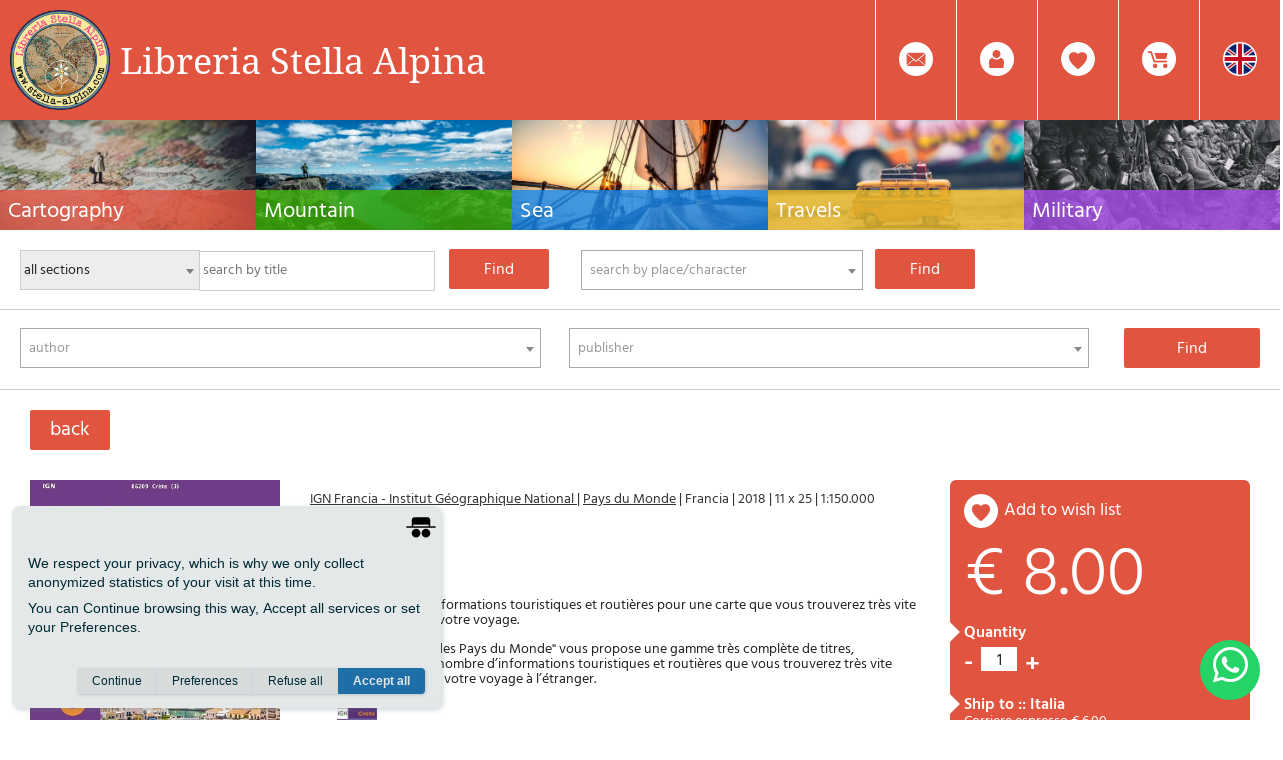

--- FILE ---
content_type: text/html
request_url: https://www.stella-alpina.com/en/prodotto/dettaglio/24426-creta
body_size: 9808
content:

<!DOCTYPE html>
<html lang="en">
<!--[if lt IE 7]>      <html class="no-js lt-ie9 lt-ie8 lt-ie7"> <![endif]-->
<!--[if IE 7]>         <html class="no-js lt-ie9 lt-ie8"> <![endif]-->
<!--[if IE 8]>         <html class="no-js lt-ie9"> <![endif]-->
<!--[if gt IE 8]><!--> <html class="no-js"> <!--<![endif]-->
    <head>
        <meta charset="utf-8">
        <meta http-equiv="X-UA-Compatible" content="IE=edge">
        <title>Creta</title>
        <meta name="description" content="1:150.000">

        <!-- Schema.org markup for Google+ -->
        <meta itemprop="name" content="Creta">
        <meta itemprop="description" content="1:150.000">
        <meta itemprop="image" content="https://www.stella-alpina.com/app/public/files/prodotto/libreria_stella_alpina_15592810273121.jpg">

        <!-- Twitter Card data -->
        <meta name="twitter:site" content="@Stella_Alpina">
        <meta name="twitter:title" content="Creta">
        <meta name="twitter:description" content="1:150.000">
        <meta name="twitter:creator" content="@Stella_Alpina">
        <meta name="twitter:image:src" content="https://www.stella-alpina.com/app/public/files/prodotto/libreria_stella_alpina_15592810273121.jpg">

        <!-- Open Graph data -->
        <meta property="og:title" content="Creta" />
        <meta property="og:type" content="article" />
        <meta property="og:image" content="https://www.stella-alpina.com/app/public/files/prodotto/libreria_stella_alpina_15592810273121.jpg" />
        <meta property="og:description" content="1:150.000" />
        <meta property="og:site_name" content="Libreria Stella Alpina" />

        <meta name="viewport" content="width=device-width, initial-scale=1">
        <link rel="preload" as="font" type="font/woff2" href="https://www.stella-alpina.com/app/public/fonts/hind-v11-latin-300.woff" crossorigin>
        <link rel="preload" as="font" type="font/woff" href="https://www.stella-alpina.com/app/public/fonts/hind-v11-latin-300.woff2" crossorigin>
        <link rel="preload" as="font" type="font/woff2" href="https://www.stella-alpina.com/app/public/fonts/hind-v11-latin-600.woff" crossorigin>
        <link rel="preload" as="font" type="font/woff" href="https://www.stella-alpina.com/app/public/fonts/hind-v11-latin-600.woff2" crossorigin>
        <link rel="preload" as="font" type="font/woff2" href="https://www.stella-alpina.com/app/public/fonts/hind-v11-latin-regular.woff" crossorigin>
        <link rel="preload" as="font" type="font/woff" href="https://www.stella-alpina.com/app/public/fonts/hind-v11-latin-regular.woff2" crossorigin>
        <!-- Place favicon.ico and apple-touch-icon.png in the root directory -->

        <link rel="stylesheet" href="https://www.stella-alpina.com/app/public/css/normalize.css">
        <link rel="stylesheet" href="https://www.stella-alpina.com/app/public/css/main.css?1.3">
        <script src="https://www.stella-alpina.com/app/public/js/modernizr.js"></script>

        <script src="//ajax.googleapis.com/ajax/libs/jquery/1.10.2/jquery.min.js"></script>
        <script>window.jQuery || document.write('<script src="js/vendor/jquery-1.10.2.min.js"><\/script>')</script>
        <script src="https://www.stella-alpina.com/app/public/js/plugins.js"></script>
        <script src="https://www.stella-alpina.com/app/public/js/main.js"></script>
        <link href="https://www.stella-alpina.com/app/public/css/select2.css" rel="stylesheet" />
        <script src="https://www.stella-alpina.com/app/public/js/select2.full.js"></script>
        <script>var root = 'https://www.stella-alpina.com/'</script>
        <script type="text/javascript">var root_lang = "https://www.stella-alpina.com/en/";</script>
        <script type="text/javascript" src="https://www.stella-alpina.com/app/public/js/jquery.validationEngine.js"></script>
        <script type="text/javascript" src="https://www.stella-alpina.com/app/public/js/jquery.validationEngine-it.js"></script>
        <script type="text/javascript" src="https://www.stella-alpina.com/app/public/js/vex.combined.min.js"></script>
        <link rel="preload" href="https://www.stella-alpina.com/app/public/css/validationEngine.jquery.css" as="style" onload="this.onload=null;this.rel='stylesheet'">
        <noscript><link rel="stylesheet" href="https://www.stella-alpina.com/app/public/css/validationEngine.jquery.css"></noscript>
        <link rel="preload" href="https://www.stella-alpina.com/app/public/css/vex.css" as="style" onload="this.onload=null;this.rel='stylesheet'">
        <noscript><link rel="stylesheet" href="https://www.stella-alpina.com/app/public/css/vex.css"></noscript>
        <link rel="preload" href="https://www.stella-alpina.com/app/public/css/vex-theme-top.css" as="style" onload="this.onload=null;this.rel='stylesheet'">
        <noscript><link rel="stylesheet" href="https://www.stella-alpina.com/app/public/css/vex-theme-top.css"></noscript>
        <script>vex.defaultOptions.className = 'vex-theme-top';</script>
        <script src="https://www.stella-alpina.com/app/public/js/isotope.pkgd.min.js"></script>
        <script src="https://www.stella-alpina.com/app/public/js/jquery-ui.min.js"></script>
        <link rel="preload" href="https://www.stella-alpina.com/app/public/css/remodal-default-theme.css" as="style" onload="this.onload=null;this.rel='stylesheet'">
        <noscript><link rel="stylesheet" href="https://www.stella-alpina.com/app/public/css/remodal-default-theme.css"></noscript>
        <link rel="preload" href="https://www.stella-alpina.com/app/public/css/remodal.css" as="style" onload="this.onload=null;this.rel='stylesheet'">
        <noscript><link rel="stylesheet" href="https://www.stella-alpina.com/app/public/css/remodal.css"></noscript>
        <script type="text/javascript" src="https://www.stella-alpina.com/app/public/js/remodal.min.js"></script>
        <script type="text/javascript" src="https://www.stella-alpina.com/app/public/js/blazy.min.js"></script>
        <link rel="preload" href="https://www.stella-alpina.com/app/public/css/jquery.fancybox.css" as="style" onload="this.onload=null;this.rel='stylesheet'">
        <noscript><link rel="stylesheet" href="https://www.stella-alpina.com/app/public/css/jquery.fancybox.css"></noscript>
        <script src="https://www.stella-alpina.com/app/public/js/jquery.fancybox.pack.js"></script>
	<link rel="shortcut icon" href="https://www.stella-alpina.com/app/public/img/logo_stella.ico" />
	<!--<link rel="apple-touch-icon" sizes="57x57" href="https://www.stella-alpina.com/app/public/img/favicon/apple-icon-57x57.png">
	<link rel="apple-touch-icon" sizes="60x60" href="https://www.stella-alpina.com/app/public/img/favicon/apple-icon-60x60.png">
	<link rel="apple-touch-icon" sizes="72x72" href="https://www.stella-alpina.com/app/public/img/favicon/apple-icon-72x72.png">
	<link rel="apple-touch-icon" sizes="76x76" href="https://www.stella-alpina.com/app/public/img/favicon/apple-icon-76x76.png">
	<link rel="apple-touch-icon" sizes="114x114" href="https://www.stella-alpina.com/app/public/img/favicon/apple-icon-114x114.png">
	<link rel="apple-touch-icon" sizes="120x120" href="https://www.stella-alpina.com/app/public/img/favicon/apple-icon-120x120.png">
	<link rel="apple-touch-icon" sizes="144x144" href="https://www.stella-alpina.com/app/public/img/favicon/apple-icon-144x144.png">
	<link rel="apple-touch-icon" sizes="152x152" href="https://www.stella-alpina.com/app/public/img/favicon/apple-icon-152x152.png">
	<link rel="apple-touch-icon" sizes="180x180" href="https://www.stella-alpina.com/app/public/img/favicon/apple-icon-180x180.png">
	<link rel="icon" type="image/png" sizes="192x192"  href="https://www.stella-alpina.com/app/public/img/favicon/android-icon-192x192.png">
	<link rel="icon" type="image/png" sizes="32x32" href="https://www.stella-alpina.com/app/public/img/favicon/favicon-32x32.png">
	<link rel="icon" type="image/png" sizes="96x96" href="https://www.stella-alpina.com/app/public/img/favicon/favicon-96x96.png">
	<link rel="icon" type="image/png" sizes="16x16" href="https://www.stella-alpina.com/app/public/img/favicon/favicon-16x16.png">
	<link rel="manifest" href="https://www.stella-alpina.com/app/public/img/favicon/manifest.json">
	<meta name="msapplication-TileColor" content="#ffffff">
	<meta name="msapplication-TileImage" content="https://www.stella-alpina.com/app/public/img/favicon/ms-icon-144x144.png">
	<meta name="theme-color" content="#ffffff">-->
	<link rel="stylesheet" href="https://use.typekit.net/tzq6pqq.css">
    </head>
    <body>

        <div id="loaderBig"></div>
        <!--[if lt IE 7]>
            <p class="browsehappy">You are using an <strong>outdated</strong> browser. Please <a href="http://browsehappy.com/">upgrade your browser</a> to improve your experience.</p>
        <![endif]-->

        <header>
	    <a href='https://www.stella-alpina.com/en'>
		    <img src='https://www.stella-alpina.com/app/public/img/logo_stella.png' style="height: 100px; position: absolute; left: 10px; top: 10px; z-index: 9999" />
	    </a>
            <a id="logo" href="https://www.stella-alpina.com/en" style="margin-left: 120px;font-family: 'droid-serif', serif;font-weight: 400;font-style: normal;">
                Libreria Stella Alpina
            </a>
            <div class="voce_container" title="language
">
    <div class="toToggle">
        <div class="toToggle_interno">
            
                    <a href="https://www.stella-alpina.com/it" style="background-color: transparent; transition: none">
                        <img style="height:34px;" src="https://www.stella-alpina.com/app/public/img/lingue/it.png" alt="it" />
                    </a>

                        </div>
    </div>

    <a class="voce_link">
        <img src="https://www.stella-alpina.com/app/public/img/lingue/en" alt="en" />
    </a>
</div>


<div class="voce_container" id="menu_carrello_container" title="your cart
">
    <div class="toToggle">
        <div class="toToggle_interno" id="menu_carrello">
            
<span style="font-size: 30px; font-weight: bold; position: relative; top: 6px; color: #e15440">
    0</span>

item(s) in your cart
 &nbsp;&nbsp;

<a href="https://www.stella-alpina.com/en/carrello/riepilogo">
    summary
</a>
        </div>
    </div>
    <a class="voce_link">
        <img src="https://www.stella-alpina.com/app/public/img/carrello.png" alt="carrello" />
    </a>
</div>
<div class="voce_container" title="wish list
">
    
        <a class="voce_link" onclick="alertLogin();">
            <img src="https://www.stella-alpina.com/app/public/img/wish.png" alt="wishlist" />
        </a>

    </div>
<div class="voce_container"  title="login / area personale
">
    <div class="toToggle">
        <div class="toToggle_interno">
            
                <form id="login_form">
                    <input type="email" name="email" required placeholder="Email *" />
                    <input type="password" name="password" placeholder="Password *" required />
                    <input type="submit" value="Login" />
                </form>

                <a onclick="loginFacebook()" class="login_facebook">
                    facebook
                </a>

                <a href="https://www.stella-alpina.com/en/utente/registrazione">
                    create account
                </a>

                <a href="https://www.stella-alpina.com/en/utente/recupera_password" class="password_dimenticata">
                    mod. password
                </a>
                    </div>
    </div>
    <a class="voce_link" id="omino_login">
        <img src="https://www.stella-alpina.com/app/public/img/login_bianco.png" alt="login" />
    </a>
</div>
<div class="voce_container"  title="contact us
">
    <a class="voce_link" id="ico_contattaci">
        <img src="https://www.stella-alpina.com/app/public/img/mail.png" alt="mail" />
    </a>
</div>

<div class="remodal" data-remodal-id="modal-contatti" data-remodal-options="hashTracking: false">
    <button data-remodal-action="close" class="remodal-close"></button>
    <h1>contact us
</h1>

    <form class="form_generico form_contatti" id="form_contatti">
        <input type="text" name="nome" required placeholder="name
 *" />
        <input type="email" name="email" required placeholder="email
 *"/>
        <input type="tel" name="telefono" placeholder="Phone number
"/>
        <textarea name="messaggio" placeholder="your message
 *" required></textarea>
        <input type="submit" value="send
" />
    </form>

    <!--<button data-remodal-action="cancel" class="remodal-cancel">cancel
</button>-->
</div>

<!--
<a href="https://www.stella-alpina.com/en/utente/registrazione">
    nuovo utente
</a>
<a href="https://www.stella-alpina.com/en/wishlist/elenco">
    wishlist
</a>
-->

<script type="text/javascript">

    var instC;

    function logout(){
        $.post(
            root+"login/logout",
            function(data){
                window.location.href = root_lang;
            }
        )
    }

    function alertLogin(){
        vex.dialog.open({
            message: "sign in before\r\n",
            buttons: [
                $.extend({}, vex.dialog.buttons.YES, { text: 'Ok' })
            ],
           callback: function(data){
               $("#omino_login").click();
           }
        });
    }

    $("#login_form").on("submit", function(ev){
        ev.preventDefault();
        $("#loaderBig").fadeIn("fast", function(){
            $.post(
                root_lang+"login/doLogin",
                $("#login_form").serialize(),
                function(data){
                    if($.trim(data) == "OK"){
                        window.location.reload();
                    }else if($.trim(data) == "REC"){
                        $("#loaderBig").fadeOut("fast", function() {
                            vex.dialog.open({
                                message: "\r\nplease set a password to continue\r\n\r\n",
                                buttons: [
                                    $.extend({}, vex.dialog.buttons.YES, {text: 'Ok'})
                                ],
                                callback: function (data) {
                                    window.location.href = root_lang + "utente/recupera_password";
                                }
                            });
                        });
                    }else{
                        $("#loaderBig").fadeOut("fast", function() {
                            vex.dialog.alert($.trim(data));
                        });
                    }
                }
            )
        });
    });

    $("#ico_contattaci").on("click", function(){
        instC = $('[data-remodal-id=modal-contatti]').remodal();
        instC.open();
    });

    $("#form_contatti").on("submit", function(ev){
        ev.preventDefault();
        $("#loaderBig").fadeIn("fast", function(){
            $.post(
                root_lang+"/layout/contatti",
                $("#form_contatti").serialize(),
                function(data){
                    $("#loaderBig").fadeOut("fast", function(){
                        if($.trim(data) == "OK"){
                            vex.dialog.open({
                                message: "Successfully sent request, we will be pleased to contact you as soon as possible\r\n\r\n&nbsp;\r\n",
                                buttons: [
                                    $.extend({}, vex.dialog.buttons.YES, {text: 'Ok'})
                                ],
                                callback: function (data) {
                                    instC.close();
                                    $("#form_contatti").trigger("reset");
                                }
                            });
                        }else{
                            vex.dialog.alert(data);
                        }
                    });
                }
            )
        });
        return false;
    })
</script>
            <script type="text/javascript">
                $(".voce_link").on("click", function(){
                    var toToggle = $(this).parent("div").find(".toToggle");
                    $(".toToggle").not(toToggle).animate({width:'0'}, 500);
                    if(toToggle.css("width") == "0px"){
                        autoWidth = toToggle.css('width', 'auto').width()+10;
                        toToggle.width(0);
                        toToggle.animate({width: autoWidth}, 500);
                    }else{
                        $(toToggle).animate({width:'0'}, 500);
                    }
                });
            </script>
        </header>
        <div class="macrocategoria_menu">

    
    <a class="macrocategoria_menu_container"
       href="https://www.stella-alpina.com/en/macrocategoria/1-cartography"
       style="background-image: url('https://www.stella-alpina.com/app/public/files/macrocategoria/thpexels-photo-408503.jpeg');">
        <div class="macrocategoria_menu_testo" style='background-color: rgba(225,83,64,0.8)'>
            <h3>Cartography</h3>
            Hiking maps, maps and atlases, cartography around the world. Maps of the trails, cartography for cyclotourism and mountain biking        </div>
    </a>

    
    <a class="macrocategoria_menu_container"
       href="https://www.stella-alpina.com/en/macrocategoria/2-mountain"
       style="background-image: url('https://www.stella-alpina.com/app/public/files/macrocategoria/thphoto-1473874564722-682056089b78.jpg');">
        <div class="macrocategoria_menu_testo" style='background-color: rgba(60,179,12,0.8)'>
            <h3>Mountain</h3>
            Alpine guides, hiking guides, technical manuals for summer and winter mountaineering. Mountain literature and filmography        </div>
    </a>

    
    <a class="macrocategoria_menu_container"
       href="https://www.stella-alpina.com/en/macrocategoria/3-sea"
       style="background-image: url('https://www.stella-alpina.com/app/public/files/macrocategoria/thsailing-eb30b50d21_1280.jpg');">
        <div class="macrocategoria_menu_testo" style='background-color: rgba(21,137,240,0.8)'>
            <h3>Sea</h3>
            Nautical manuals, nautical cartography, books and literature for sailboat and motor        </div>
    </a>

    
    <a class="macrocategoria_menu_container"
       href="https://www.stella-alpina.com/en/macrocategoria/4-travels"
       style="background-image: url('https://www.stella-alpina.com/app/public/files/macrocategoria/thpexels-photo-386009.jpeg');">
        <div class="macrocategoria_menu_testo" style='background-color: rgba(234,187,39,0.8)'>
            <h3>Travels</h3>
            Travel guides and travel literature for Italy, Europe and the rest of the world        </div>
    </a>

    
    <a class="macrocategoria_menu_container"
       href="https://www.stella-alpina.com/en/macrocategoria/5-military"
       style="background-image: url('https://www.stella-alpina.com/app/public/files/macrocategoria/thgrande-guerra1.jpg');">
        <div class="macrocategoria_menu_testo" style='background-color: rgba(169,80,234,0.8)'>
            <h3>Military</h3>
            Collection of the best publications (books and DVDs) on the mountain war on the Alps and the rest of Italy and Europe
        </div>
    </a>

        <div class="clearfix"></div>
</div><div class="ricerca_container">

    <form id="autocomplete_prodotti" class="ricerca">
    <select id="select_categoria">
        <option value="0">all sections
</option>
                    <option value="1" >
                Cartography            </option>
                    <option value="2" >
                Mountain            </option>
                    <option value="3" >
                Sea            </option>
                    <option value="4" >
                Travels            </option>
                    <option value="5" >
                Military            </option>
            </select>
    <input type="text" name="prodotti" class="autocomplete" placeholder="search by title
" />
    <input type="submit" value="find
" style="margin-top:15px;" />
</form>

<script type="text/javascript">

    $("#autocomplete_prodotti").on("submit", function(event){
        event.preventDefault();
        var id = $("#select_categoria").val();
        var val = $(this).find(".autocomplete").val();
        if(val.length <= 2){
            vex.dialog.alert("type at least 2 characters\r\n");
        }else{
            window.location.href = root_lang+"cerca/prodotti/"+id+"/"+val;
        }
    });

    $("#select_categoria").on("change", function(){
        $.post(
            root+"cerca/setMacrocategoria",
            {id: $(this).val()},
            function(){
            }
        )
    })
</script>

    <form id="autocomplete_argomenti" class="ricerca">
    <select class="autocomplete_argomenti autocomplete">
        <option></option>
    </select>
    <input type="submit" value="find
" style="margin-top:15px;" />
</form>

<script type="text/javascript">

    $(".autocomplete_argomenti").select2({
        placeholder: "search by place\/character\r\n",
        minimumInputLength: 2,
        width: '100%',
        ajax: {
            method: 'post',
            url: root_lang+"cerca/json_argomenti",
            dataType: 'json',
            delay: 200,
            processResults: function (data) {
                return {
                    results: $.map(data, function(obj) {
                        return { id: obj.id, text: obj.testo };
                    })
                };
            }

        }
    });

    $(".autocomplete_argomenti").on("select2:select", function(){
        $("#autocomplete_argomenti").submit();
    });

    $("#autocomplete_argomenti").on("submit", function(event){
        event.preventDefault();
        var val = $(this).find(".autocomplete").val();
        window.location.href = root_lang+"cerca/argomenti/"+val;
    });
</script><!--
    <a class="avanzata" onclick="showAvanzata()">
        advanced search
        <img src="https://www.stella-alpina.com/app/public/img/ricerca_avanzata_rossa.png" style="display: inline-block; height:30px; margin-left: 5px;" alt="ricerca avanzata" />
    </a>
-->
</div>

<div class="ricerca_avanzata_container">

    <form id="ricerca_avanzata" class="ricerca">

    <select class="autocomplete_autori autocomplete">
        <option></option>
    </select>
    <!--
    <select class="autocomplete_tipologia autocomplete">
        <option></option>
    </select>
    -->
    <select class="autocomplete_editori autocomplete">
        <option></option>
    </select>
    <!--
    <select class="autocomplete_collane autocomplete">
        <option></option>
    </select>
    /-->
    <input type="submit" value="find
">
</form>


<script type="text/javascript">

    $(".autocomplete_autori").select2({
        placeholder: "author\r\n",
        selectOnClose: false,
        minimumInputLength: 2,
        allowClear: true,
        width: '96%',
        classe: 'select2_sx',
        ajax: {
            method: 'post',
            url: root_lang+"cerca/json_autori",
            dataType: 'json',
            delay: 200,
            processResults: function (data) {
                return {
                    results: $.map(data, function(obj) {
                        return { id: obj.id, text: obj.testo };
                    })
                };
            }

        }
    });
    /*

    $(".autocomplete_tipologia").select2({
        placeholder: <CANCELLAMI?=json_encode($testi->getTraduzione("cerca una tipologia..."))?>,
        selectOnClose: false,
        minimumInputLength: 2,
        allowClear: true,
        width: '48%',
        classe: 'select2_dx',
        ajax: {
            method: 'post',
            url: root_lang+"cerca/json_tipologia",
            dataType: 'json',
            delay: 200,
            processResults: function (data) {
                return {
                    results: $.map(data, function(obj) {
                        return { id: obj.id, text: obj.testo };
                    })
                };
            }

        }
    }); */

    $(".autocomplete_editori").select2({
        placeholder: "publisher\r\n",
        selectOnClose: false,
        minimumInputLength: 2,
        allowClear: true,
        width: '96%',
        classe: 'select2_sx',
        ajax: {
            method: 'post',
            url: root_lang+"cerca/json_editori",
            dataType: 'json',
            delay: 200,
            processResults: function (data) {
                return {
                    results: $.map(data, function(obj) {
                        return { id: obj.id, text: obj.testo };
                    })
                };
            }

        }
    });

    /*

    $(".autocomplete_collane").select2({
        placeholder: <CANCELLAMI?=  json_encode($testi->getTraduzione("cerca una collana..."))  ?>,
        selectOnClose: false,
        minimumInputLength: 2,
        allowClear: true,
        width: '48%',
        classe: 'select2_dx',
        ajax: {
            method: 'post',
            url: root_lang+"cerca/json_collane",
            dataType: 'json',
            delay: 200,
            processResults: function (data) {
                return {
                    results: $.map(data, function(obj) {
                        return { id: obj.id, text: obj.testo };
                    })
                };
            }

        }
    });
    */

    $("#ricerca_avanzata").on("submit", function(event){
        event.preventDefault();
        var autore = $(".autocomplete_autori").val();
        var tipologia = $(".autocomplete_tipologia").val();
        tipologia = false;
        var editore = $(".autocomplete_editori").val();
        var collana = $(".autocomplete_collane").val();
        collana = false;
        if(!autore && !tipologia && !editore && !collana){
            vex.dialog.alert("\r\nselect a search parameter\r\n\r\n")
        }else{
            var autore = autore ? autore : "-";
            var tipologia = tipologia ? tipologia : "-";
            var editore = editore ? editore : "-";
            var collana = collana ? collana : "-";
            window.location.href = root_lang+"cerca/avanzata_risultati/"+autore+"/"+tipologia+"/"+editore+"/"+collana;
        }
    });
</script></div>

<script type="text/javascript">
    function showAvanzata(){
        $(".ricerca_avanzata_container").slideToggle("slow");
    }
</script>
        <!-- Add your site or application content here -->
        <script type="application/ld+json">
    {
        "@context": "https://schema.org/",
        "@type": "Product",
        "@id": "https://www.stella-alpina.com/en/prodotto/dettaglio/24426",
        "name": "Creta",
        "gtin13": "9782758543947",
        "sku": "24426",
        "image": [
            "https://www.stella-alpina.com/app/public/files/prodotto/libreria_stella_alpina_15592810273121.jpg"
        ],
        "category": "543543",
        "description": "1:150.000",
        "brand": {
            "@type": "Brand",
            "name": "IGN Francia - Institut Géographique National"
        },
        "offers" : {
            "@type" : "Offer",
            "price" : "8.00",
            "priceCurrency" : "EUR",
            "itemCondition": "https://schema.org/NewCondition",
            "availability": "https://schema.org/InStock",
            "url": "https://www.stella-alpina.com/en/prodotto/dettaglio/24426-creta",
            "sku": "24426",
            "shippingDetails": {
                "@type": "OfferShippingDetails",
                "shippingRate": {
                    "@type": "MonetaryAmount",
                    "value": "6.00",
                    "currency": "EUR"
                }
            }
        },
        "fb_product_category" : "144",
        "google_product_category" : "543543"
    }
</script>
<div id="dialog_wishlist">
    </div>

<div style="padding:20px 0 0px 30px;">
    <a class="bottone_rosso" style="float:none;" onclick="history.back();">
        back
    </a>
</div>

<div class="prodotto_dettaglio_container">

    <div class="prodotto_dettaglio_img">
                
        <a class="fancybox" rel="gallery" title="Creta"
           href="https://www.stella-alpina.com/app/public/files/prodotto/libreria_stella_alpina_15592810273121.jpg">
            <img src="https://www.stella-alpina.com/app/public/files/prodotto/libreria_stella_alpina_15592810273121.jpg" alt="Creta" />
        </a>

            </div>

    <div class="prodotto_dettaglio_testo">

        <div class="addthis_sharing_toolbox"></div>

        <div class="prodotto_dettaglio_info">
                            <a data-title="publisher
" href="https://www.stella-alpina.com/en/editore/prodotti/487">
                    IGN Francia - Institut Géographique National                </a>
            
            
                | <a data-title="collana" href="https://www.stella-alpina.com/en/cerca/avanzata_risultati/-/-/-/157">Pays du Monde</a>

                                     | <span data-title='place
'>Francia</span>             | <span data-title='date
'>2018</span>                         | <span data-title='size
'>11 x 25</span>             | <span data-title='scala'>1:150.000</span>
        </div>
        <h2>Creta</h2>
        
            <h3>1:150.000</h3>

        

        <p>Un grand nombre d&rsquo;informations touristiques et routi&egrave;res pour une carte que vous trouverez tr&egrave;s vite indispensable lors de votre voyage.</p>

<p>La s&eacute;rie &quot;D&eacute;couverte des Pays du Monde&quot; vous propose une gamme tr&egrave;s compl&egrave;te de titres, pr&eacute;sentant un grand nombre d&rsquo;informations touristiques et routi&egrave;res que vous trouverez tr&egrave;s vite indispensables lors de votre voyage &agrave; l&rsquo;&eacute;tranger.</p>

        
            <div class="galleria_container">
                
                    <a class="galleria_thumb fancybox" rel="gallery"
                       style="background-image: url('https://www.stella-alpina.com/app/public/files/immagine/thlibreria_stella_alpina_15592811125471.jpg'); "
                       title="Creta"
                       href="https://www.stella-alpina.com/app/public/files/immagine/libreria_stella_alpina_15592811125471.jpg">

                    </a>

                            </div>

            </div>

    <div class="prodotto_dettaglio_azioni">

        <a onclick="checkWishlist()" class="aggiungi_wishlist">
            add to wish list
        </a>

        <div class="dettaglio_prezzo">
                        € 8.00        </div>

        
        <div class="con_triangolo">
            quantity
        </div>
        <div class="dettaglio_quantita">
            <a class="noselect" onclick="modQuantita(-1);">-</a>
            <span class="noselect">1</span>
            <a class="noselect" onclick="modQuantita(1);" style="position:relative; top:3px;">+</a>
        </div>

        
            <div class="con_triangolo" style="margin: 20px 0 0 0;">
                ship to
 :: Italia            </div>

            Corriere espresso  € 6.00
        

        <div class="con_triangolo" style="margin: 20px 0 0 0;">
            
availability

        </div>
        <div id="div_disponibilita">
                            available
                    </div>

        
            <a onclick="aggiungiCarrello(24426)" class="aggiungi_carrello">
                add to cart
            </a>

        
    </div>


</div>

<script type="text/javascript">

    var inst;

    var maxQta = 1;

    var dispo = "Out of stock";

    function checkWishlist(){
        $.post(
            root_lang+"wishlist/checkLogin",
            function(data){
                if($.trim(data) == "KO"){
                    alertLogin();
                }else{
                    inst = $('[data-remodal-id=modal]').remodal();
                    inst.open();
                }
            }
        )
    }

    function aggiungiCarrello(id){
        $.post(
            root_lang+"carrello/aggiungi",
            {id: id, quantita: quantita},
            function(data){
                if(data.status == "KO"){
                    vex.dialog.alert(data.message);
                }else{
                    $.post(
                        root_lang+"carrello/menu",
                        function(data){
                            $("#menu_carrello").fadeTo("fast", 0, function(){
                                $("#menu_carrello").html(data).fadeTo("fast", 1);
                            });
                        }
                    );
                    $("#menu_carrello_container").effect("highlight", {}, 1000);
                    if(typeof fbq !== 'undefined') {
                        fbq('track', 'AddToCart', {
                            content_ids: ['24426'],
                            value: 8.00,
                            currency: 'EUR'
                        });
                    }
                    vex.dialog.confirm({
                        message: data.message,
                        buttons: [
                            $.extend({}, vex.dialog.buttons.YES, { text: "go to cart\r\n" }),
                            $.extend({}, vex.dialog.buttons.NO, { text: "continue shopping\r\n" })
                        ],
                        callback: function(confirmed) {
                            if(confirmed) {
                                window.location.href = root_lang+"carrello/riepilogo";
                            } else {
                                return false;
                            }
                        }
                    });
                }
            }, 'json'
        )
    }

    var quantita = 1;

    function modQuantita(q){
        if(q < 0 && quantita == 1){
            return false;
        }else{
            if(maxQta > 0 && (((quantita == maxQta) && (q > 0)) || ((quantita-1 == maxQta) && (q < 0)))){
                                    vex.dialog.alert("Quantità richiesta non disponibile");
                    return false;
                            }
            quantita += q;
            $(".dettaglio_quantita span").html(quantita);
        }
    }

    function aggiungiListaAttesa(id){
        $.post(
            root_lang+"wishlist/checkLogin",
            function(data){
                if($.trim(data) == "KO"){
                    alertLogin();
                }else{
                    $.post(
                        root_lang+"listaattesa/aggiungi",
                        {id: id},
                        function(data){
                            vex.dialog.alert(data);
                        }
                    )
                }
            }
        )
    }

    $(function(){
        $(".fancybox").fancybox({padding: 0, margin: 40});
    })

</script>
        <div class="clearfix"></div>
        <footer>
            <div class="footer_colonna">

    <h3>Customer service
</h3>

    
        <a class="footer_link" href="https://www.stella-alpina.com/en/termine/index#ter1">
            Payment        </a><br/>

    
        <a class="footer_link" href="https://www.stella-alpina.com/en/termine/index#ter2">
            Expeditions        </a><br/>

    
        <a class="footer_link" href="https://www.stella-alpina.com/en/termine/index#ter4">
            Packaging        </a><br/>

    
        <a class="footer_link" href="https://www.stella-alpina.com/en/termine/index#ter3">
            Right of withdrawal        </a><br/>

    
        <a class="footer_link" href="https://www.stella-alpina.com/en/termine/index#ter7">
            Staff        </a><br/>

    
        <a class="footer_link" href="https://www.stella-alpina.com/en/termine/index#ter6">
            Privacy Policy        </a><br/>

    
    <a class="footer_link" onclick="discreto.prefs()">
        Cookie
    </a><br/>

</div>

<div class="footer_colonna">

    <h3>themed sections
</h3>

    
        <a class="footer_link" href="https://www.stella-alpina.com/en/tema/index/57-paths-and-roads">
            Paths and roads        </a><br/>

    
        <a class="footer_link" href="https://www.stella-alpina.com/en/tema/index/9-cycle-touring-and-mtb">
            Cycle touring and MTB        </a><br/>

    
        <a class="footer_link" href="https://www.stella-alpina.com/en/tema/index/36-cucina-di-montagna">
            Cucina di montagna        </a><br/>

    
        <a class="footer_link" href="https://www.stella-alpina.com/en/tema/index/38-fiabe-e-leggende-">
            Fiabe e leggende         </a><br/>

    
        <a class="footer_link" href="https://www.stella-alpina.com/en/tema/index/22-i-ritrovati">
            I ritrovati        </a><br/>

    
        <a class="footer_link" href="https://www.stella-alpina.com/en/tema/index/24-le-spiagge-pi-belle">
            Le spiagge più belle        </a><br/>

    
        <a class="footer_link" href="https://www.stella-alpina.com/en/tema/index/29-via-degli-dei">
            Via degli Dei        </a><br/>

    
        <a class="footer_link" href="https://www.stella-alpina.com/en/tema/index/5-via-francigena">
            Via Francigena        </a><br/>

    
        <a class="footer_link" href="https://www.stella-alpina.com/en/tema/index/70-il-lupo-edizioni">
            Il lupo edizioni        </a><br/>

    
        <a class="footer_link" href="https://www.stella-alpina.com/en/tema/index/79-gift-and-travel-items">
            Gift and travel items        </a><br/>

    
    
        <a class="tema_elenco" href="https://www.stella-alpina.com/en/tema/elenco">
            All themed sections
        </a>

    
</div>
<div class="footer_colonna">

    <h3>newsletter
</h3>

    insert your e-mail

    <form id="newsletter_footer">
        <input type="email" placeholder="Email *" name="email" required />
        <div style="text-align: right; margin: 8px 0;">
            <a href="https://www.stella-alpina.com/en/termine/index#ter6">Privacy Policy</a>
        </div>
        <input type="submit" value="subscribe
" />
        <input type="checkbox" id="news_montagna" name="montagna" value="1" checked class="css-checkbox" />
        <label class="css-label" for="news_montagna">
            newsletter mountain
        </label>
        <input type="checkbox" id="news_nautica" name="nautica" value="1" checked class="css-checkbox" />
        <label class="css-label" for="news_nautica">
            newsletter navigation
        </label>
        <input type="checkbox" id="news_viaggi" name="viaggi" value="1" checked class="css-checkbox" />
        <label class="css-label" for="news_viaggi">
            newsletter travels
        </label>
        <input type="checkbox" id="news_militaria" name="militaria" value="1" checked class="css-checkbox" />
        <label class="css-label" for="news_militaria">
            newsletter military
        </label>
    </form>

	<h3 style="margin-top:25px;">Pagamenti accettati</h3>
	<img src="https://www.stella-alpina.com/app/public/img/pagamenti.jpg" style="width: 100%" />
	
</div>
<div class="footer_colonna">

    <h3>Stella Alpina
</h3>

    <p><strong>Libreria Stella Alpina </strong><br />
info@stella-alpina.com<br />
P. IVA 07340710487</p>

<p><em><a href="tel:+393717915443">Call +393717915443 </a></em></p>

    <div class="social_container">
        <a href="https://www.facebook.com/StellaAlpina/" target="_blank" rel="noopener">
            <img src="https://www.stella-alpina.com/app/public/img/facebook_bianco.png" alt="facebook" />
        </a>
        <a href="https://www.instagram.com/libreria_stella_alpina/" target="_blank" rel="noopener">
            <img src="https://www.stella-alpina.com/app/public/img/instagram_bianco.png" alt="Instagram" />
        </a>
    </div>

</div>
<div class="clearfix"></div>

<script type="text/javascript">

    $("#newsletter_footer").on("submit", function(ev){
        ev.preventDefault();
        $.post(
            root_lang+"utente/newsletter",
            $("#newsletter_footer").serialize(),
            function(data){
                vex.dialog.alert(data);
                if(typeof fbq !== 'undefined') {
                    fbq('track', 'Lead', {
                        content_name: 'newsletter'
                    });
                }
            }
        )
    });

</script>
        </footer>

        <script type="text/javascript">
            /*window.fbAsyncInit = function() {
                FB.init({
                    appId: '240209119366699',
                    cookie: true,  // enable cookies to allow the server to access
                                   // the session
                    xfbml: true,  // parse social plugins on this page
                    version: 'v2.4' // use version 2.2
                });

                // Now that we've initialized the JavaScript SDK, we call
                // FB.getLoginStatus().  This function gets the state of the
                // person visiting this page and can return one of three states to
                // the callback you provide.  They can be:
                //
                // 1. Logged into your app ('connected')
                // 2. Logged into Facebook, but not your app ('not_authorized')
                // 3. Not logged into Facebook and can't tell if they are logged into
                //    your app or not.
                //
                // These three cases are handled in the callback function. */

                            /*};

            function statusChangeCallback(response) {
                if (response.status === 'connected') {
                    // Logged into your app and Facebook.
                    facebookAutoLogin();
                }
                /*else if (response.status === 'not_authorized') {
                 // The person is logged into Facebook, but not your app.
                 document.getElementById('status').innerHTML = 'Please log ' +
                 'into this app.';
                 } else {
                 // The person is not logged into Facebook, so we're not sure if
                 // they are logged into this app or not.
                 document.getElementById('status').innerHTML = 'Please log ' +
                 'into Facebook.';
                 }
            }

            function facebookAutoLogin() {
                FB.api('/me?fields=id,first_name,last_name,email', function(response) {
                    $.post(
                        root+"login/facebook_auto_login",
                        {facebook_id: response.id},
                        function(data){
                            if($.trim(data) == "OK"){
                                window.location.reload();
                            }
                        }
                    );
                }, {scope: 'public_profile,email'});
            }*/

            function loginFacebook(){
                if(typeof fbq !== 'undefined') {
                    FB.login(function (response) {
                        if (response.authResponse) {
                            FB.api('/me?fields=id,first_name,last_name,email&locale=it_IT', function (response) {
                                $.post(
                                    root + "login/facebook_login",
                                    {facebook_data: response},
                                    function (data) {
                                        if (data.status == "KO") {
                                            vex.dialog.alert("Login non riuscito, ti preghiamo di riprovare");
                                        } else if (data.status == "LOGGED") {
                                            window.location.reload();
                                        } else if (data.status == "NEW") {
                                            window.location.href = root + "utente/registrazione";
                                        }
                                    }, 'json'
                                );
                            });
                        } else {
                            vex.dialog.alert("Login non riuscito, ti preghiamo di riprovare");
                        }
                    }, {scope: 'public_profile,email'});
                }else{
                    vex.dialog.alert("È necessario accettare i cookie di Facebook in basso a sinistra per poter utilizzare questo servizio");
                    discreto.prefs();
                }
            }

            var bLazy = new Blazy({
        // Options
    });
        </script>
        <!-- cookie & privacy consent - https://discre.to -->
        <script>
            window.discretoConf={
                gui: {
                    pos: "left",
                    logo: false,
                    hide: true,
                    wait: false,
                    css: false
                },
                cookie: {
                    name: "stella-cookie",
                    days: "365",
                    wild: false,
                    path: false,
                    track: false
                },
                ids: {			
	            gtm: "GTM-NG3CCTKK",
                    facebook: "520770648023128",
                    facebookPixel: "1619067058325907",
                },
                services: {
                    facebook: {
                        types: [
                            "social"
                        ],
                        tag: "facebook"
                    },
                    facebookPixel: {
                        types: [
                            "audience",
                            "ads"
                        ],
                        tag: "facebookPixel",
                        load: "PageView, ViewContent"
                    },
                    "_google-tag-manager": {
                    	name: "Google Tag Manager",
	                    types: [
        	                "audience",
                	        "ads"
	                    ],
        	            tag: "gtm",
                	    load: "GTM-NG3CCTKK"
                	}
                   }
            };
            (function(d,i,s,c,o){c=d.getElementsByTagName(i)[0];o=d.createElement(i);o.async=true;o.src=s;c.parentNode.insertBefore(o,c)})(document,'script','https://d1c96a4wcgziwl.cloudfront.net/discreto.min.js')
        </script>
	<script src="https://kit.fontawesome.com/e45e9db266.js" crossorigin="anonymous"></script>
	<style>
		.whatsapp-link{
    position: fixed;
    bottom: 20px;
    right: 20px;
    width: 60px;
    height: 60px;
    background-color: #25D366;
    z-index: 9999;
    border-radius: 50%;
    font-size: 40px;
    line-height: 60px !important;
    text-align: center;
}
	</style>
	<a rel="noopener" class="whatsapp-link" href="https://wa.me/+393717915443" title="Chat on WhatsApp" target="_blanc">
            <i class="fa fa-whatsapp" style="color:white;"></i>
        </a>
    </body>
</html>


--- FILE ---
content_type: text/css
request_url: https://www.stella-alpina.com/app/public/css/main.css?1.3
body_size: 9369
content:
/*! HTML5 Boilerplate v4.3.0 | MIT License | http://h5bp.com/ */

/*
 * What follows is the result of much research on cross-browser styling.
 * Credit left inline and big thanks to Nicolas Gallagher, Jonathan Neal,
 * Kroc Camen, and the H5BP dev community and team.
 */

/* ==========================================================================
   Base styles: opinionated defaults
   ========================================================================== */

html,
button,
input,
select,
textarea {
    color: #222;
}

html {
    line-height: 1.1;
}

/*
 * Remove text-shadow in selection highlight: h5bp.com/i
 * These selection rule sets have to be separate.
 * Customize the background color to match your design.
 */

::-moz-selection {
    background: #b3d4fc;
    text-shadow: none;
}

::selection {
    background: #b3d4fc;
    text-shadow: none;
}

/*
 * A better looking default horizontal rule
 */

hr {
    display: block;
    height: 1px;
    border: 0;
    border-top: 1px solid #ccc;
    margin: 1em 0;
    padding: 0;
}

/*
 * Remove the gap between images, videos, audio and canvas and the bottom of
 * their containers: h5bp.com/i/440
 */

audio,
canvas,
img,
video {
    vertical-align: middle;
}

/*
 * Remove default fieldset styles.
 */

fieldset {
    border: 0;
    margin: 0;
    padding: 0;
}

/*
 * Allow only vertical resizing of textareas.
 */

textarea {
    resize: vertical;
}

/* ==========================================================================
   Browse Happy prompt
   ========================================================================== */

.browsehappy {
    margin: 0.2em 0;
    background: #ccc;
    color: #000;
    padding: 0.2em 0;
}

/* ==========================================================================
   Author's custom styles
   ========================================================================== */

/* hind-300 - latin */
@font-face {
    font-display: swap;
    font-family: 'Hind';
    font-style: normal;
    font-weight: 300;
    src: local(''),
    url('../fonts/hind-v11-latin-300.woff2') format('woff2'), /* Chrome 26+, Opera 23+, Firefox 39+ */
    url('../fonts/hind-v11-latin-300.woff') format('woff'); /* Chrome 6+, Firefox 3.6+, IE 9+, Safari 5.1+ */
}
/* hind-regular - latin */
@font-face {
    font-display: swap;
    font-family: 'Hind';
    font-style: normal;
    font-weight: 400;
    src: local(''),
    url('../fonts/hind-v11-latin-regular.woff2') format('woff2'), /* Chrome 26+, Opera 23+, Firefox 39+ */
    url('../fonts/hind-v11-latin-regular.woff') format('woff'); /* Chrome 6+, Firefox 3.6+, IE 9+, Safari 5.1+ */
}
/* hind-600 - latin */
@font-face {
    font-display: swap;
    font-family: 'Hind';
    font-style: normal;
    font-weight: 600;
    src: local(''),
    url('../fonts/hind-v11-latin-600.woff2') format('woff2'), /* Chrome 26+, Opera 23+, Firefox 39+ */
    url('../fonts/hind-v11-latin-600.woff') format('woff'); /* Chrome 6+, Firefox 3.6+, IE 9+, Safari 5.1+ */
}

body{
    font-family: 'Hind', sans-serif;
    width:100%;
    min-width: 980px;
    font-size: 14px;
    overflow-x: hidden;
}

a{
    cursor: pointer;
}

#loaderBig {
    background-color: rgba(0, 0, 0, 0.8);
    background-image: url("../img/loadingBig.gif");
    background-position: center center;
    background-repeat: no-repeat;
    display: none;
    height: 100%;
    left: 0;
    position: fixed;
    top: 0;
    width: 100%;
    z-index: 100000;
}

h1:first-letter, h2:first-letter, h3:first-letter, h4:first-letter, h5:first-letter{
    text-transform: capitalize;
}

h1{
    font-weight: lighter;
    font-size: 38px;
    color:#E15440;
}

header{
    width:100%;
    height: 120px;
    background-color: #e15440;
}

a#logo{
    font-size: 36px;
    line-height: 120px;
    margin-left: 20px;
    text-decoration: none;
    color:white;
    float:left;
}

.toToggle{
    width:0;
    overflow: hidden;
    float:left;
    height: 120px;
    line-height: 120px;
}

.toToggle_interno{
    background-color: white;
    padding: 0 10px;
    text-transform: capitalize;
}

.toToggle_interno form{
    float:left;
}

.toToggle_interno input[type="email"], .toToggle_interno input[type="password"]{
    border:none;
    border-bottom: 1px solid #ccc;
    padding: 2px 5px;
    margin-right: 10px;
    width: 100px;
}

.toToggle_interno input[type="email"]{
    width:160px;
}

.toToggle_interno input[type="submit"]{
    padding: 3px 8px;
    color:white;
    background-color: #e25440;
    border: none;
    border-radius: 2px;
    margin-right: 5px;
    transition: all 0.1s linear;
}

.toToggle_interno input[type="submit"]:hover{
    border-radius: 20px;
    opacity: 0.9;
}

.toToggle_interno a:not(.password_dimenticata){
    text-decoration: none;
    padding: 3px 8px;
    color:white;
    background-color: #e25440;
    border: none;
    border-radius: 2px;
    transition: all 0.1s linear;
}

.toToggle_interno a:not(.password_dimenticata):hover{
    border-radius: 20px;
    opacity: 0.9;
}

.toToggle_interno a.password_dimenticata{
    padding-left: 5px;
    text-decoration: none;
    color: #555;
    font-size: 12px;
    font-style: italic;
}

.toToggle_interno a.login_facebook{
    background-color: #466ab8;
    color:white;
    margin-right: 5px;
}

.voce_container{
    float:right;
    line-height: 120px;
    height: 120px;
    border-left: 1px solid white;
    position:relative;
}

.voce_container:after, .voce_container:before{
    transition: all 0.2s;
}

.voce_container:after{
    background: #e15440;
    border-radius: 4px;
    bottom: -40px;
    color: #fff;
    content: attr(title);
    padding: 5px 15px;
    position: absolute;
    z-index: 98;
    white-space: nowrap;
    width: auto;
    line-height: 20px;
    left:50%;
    transform: translateX(-50%);
    opacity: 0;
}
.voce_container:before{
    border: solid;
    border-color: #e15440 transparent;
    border-width: 0 10px 10px 10px;
    bottom: -11px;
    content: "";
    left: 50%;
    margin-left: -8px;
    position: absolute;
    z-index: 99;
    opacity: 0;
}

.voce_container:hover:after{
    opacity: 1;
}

.voce_container:hover:before{
    opacity: 1;
}

.voce_container .voce_link{
    cursor: pointer;
    width: 80px;
    text-align: center;
    display: block;
    float:right;
}

.voce_container .voce_link img{
    width:34px;
}

.box_home{
    width:50%;
    height: 700px;
    display: block;
    overflow:hidden;
    float:left;
    position:relative;
    transition: all 0.4s ease-out;
    cursor: pointer;
}

a.box_riga{
    display:block;
    width:100%;
    height:140px;
    position: relative;
    overflow: hidden;
    border-top: 1px solid white;
    border-left:1px solid white;
}

.box_riga_immagine{
    background-size: cover;
    background-repeat: no-repeat;
    background-position: center;
    position:absolute;
    top:0;
    left:0;
    right:0;
    bottom:0;
    transition: all 0.4s ease-out;
}

.box_riga_descrizione{
    position:absolute;
    height: 50px;
    width: 92%;
    padding: 10px 4%;
    bottom: -70px;
    background-color: #E15440;
    color:white;
    transition: all 0.4s ease-out;
    font-size: 16px;
}

.box_riga_immagine span{
    padding-top: 90px;
    color:white;
    font-size: 42px;
    font-weight: normal;
    margin-left: 20px;
    display: block;
    text-shadow: 0 1px 1px #333;
}

a.box_riga:hover .box_riga_immagine{
    -ms-transform:translateY(-70px);
    -webkit-transform:translateY(-70px);
    -moz-transform:translateY(-70px);
    -o-transform:translateY(-70px);
    transform:translateY(-70px);
}

a.box_riga:hover .box_riga_descrizione{
    -ms-transform:translateY(-70px);
    -webkit-transform:translateY(-70px);
    -moz-transform:translateY(-70px);
    -o-transform:translateY(-70px);
    transform:translateY(-70px);
}

.autocomplete_autori span{
    float:left;
}

.autocomplete_tipologia span{
    float:right;
}

.macrocategoria_menu{
    width:100%;
}

.select2_sx{
    display:inline-block;
    margin-bottom: 20px !important;
    margin-right: 3% !important;
}

.select2_dx{
    margin-bottom: 20px !important;
}

.ricerca input[type="submit"]{
    width:100%;
    height: 36px;
    color:white;
    line-height: 36px;
    text-transform: capitalize;
    font-size: 24px;
    text-align: center;
    background-color: #e15440;
    border:none;
    transition: all 0.2s linear;
    border-radius: 2px;
}

.ricerca input[type="submit"]:hover{
    border-radius: 20px;
}

a.macrocategoria_menu_container{
    display: block;
    width:20%;
    height: 110px;
    float:left;
    background-size: cover;
    background-position: center;
    position:relative;
    overflow: hidden;
    color:white;
    text-decoration: none;
    -webkit-touch-callout: none; /* iOS Safari */
    -webkit-user-select: none;   /* Chrome/Safari/Opera */
    -khtml-user-select: none;    /* Konqueror */
    -moz-user-select: none;      /* Firefox */
    -ms-user-select: none;       /* Internet Explorer/Edge */
    user-select: none;           /* Non-prefixed version, currently
                                  not supported by any browser */
}

.macrocategoria_menu_testo{
    position:absolute;
    height: 90px;
    padding: 10px 3%;
    width: 94%;
    left:0;
    bottom: -70px;
    background-color: rgba(225,64,84,0.7);
    transition: all 0.3s ease-out;
    font-size: 12px;
}

.macrocategoria_menu_testo h3{
    margin-top: 0;
    padding-top: 0;
    margin-bottom: 5px;
    font-size: 22px;
    font-weight: normal;
}

a.macrocategoria_menu_container:hover .macrocategoria_menu_testo{
    -ms-transform:translateY(-70px);
    -webkit-transform:translateY(-70px);
    -moz-transform:translateY(-70px);
    -o-transform:translateY(-70px);
    transform:translateY(-70px);
}

#autocomplete_argomenti{
    display: inline-block;
    width:35%;
}

#autocomplete_prodotti{
    display: inline-block;
    width:45%;
}

.ricerca_container{
    width:100%;
    height: 80px;
    border-bottom: 1px solid #ccc;
    box-sizing: border-box;
    padding: 4px 20px 10px 20px;
}

.ricerca_avanzata_container{
    width:100%;
    height: 80px;
    border-bottom: 1px solid #ccc;
    box-sizing: border-box;
    padding: 18px 20px 10px 20px;
}

.ricerca_container .select2-container{
    width: 65% !important;
    margin-right: 2%;
}

#select_categoria{
    width: 180px !important;
    text-overflow: ellipsis;
    white-space: nowrap;
    background-color: #ededed;
    height:40px;
    line-height: 40px;
    padding: 0 3px;
    box-sizing: border-box;
    border: 1px solid #ccc;
    /*for firefox*/
    -moz-appearance: none;
    /*for chrome*/
    -webkit-appearance:none;
    border-right: 0;
    margin-right: -4px;
    background-image: url('../img/freccina.png');
    background-position: center right;
    background-size: contain;
    background-repeat: no-repeat;
    cursor: pointer;
    transition: all 0.1s;
}

#select_categoria:hover{
    background-color: #dcdcdc;
}



#select_categoria::-ms-expand {
    display: none;
}

.ricerca_container #autocomplete_prodotti input[type="text"]{
    width: calc(100% - 4% - 300px) !important;
    margin-right: 2%;
    border: 1px solid #ccc;
    background-color: white;
    line-height: 40px;
    height: 40px;
    padding: 0 3px;
    box-sizing: border-box;
}

.ricerca_container input[type="submit"]{
    width:100px !important;
    font-size: 16px;
    height: 40px;
    line-height: 40px;
}

.ricerca_avanzata_container{
    /*display:none;*/
}

.ricerca_avanzata_container .select2-container{
    width: 42% !important;
    margin-right: 2% !important;
}

.ricerca_avanzata_container input[type="submit"]{
    width: 11% !important;
    float:right !important;
    font-size: 16px !important;
    height: 40px !important;
    line-height: 40px !important;
}


.ricerca_container a.avanzata{
    height: 40px;
    line-height: 40px;
    display: inline-block;
    width: 19%;
    font-size: 18px;
    text-align: center;
    position:relative;
    top: 3px;
}

.ricerca_container a.avanzata:first-letter{
    text-transform: capitalize;
}

.flex_container{
    display: -ms-flexbox;
    display: -webkit-flex;
    display: flex;
}

.fixed{
    -ms-flex: 0 0 280px;
    -webkit-flex: 0 0 280px;
    flex: 0 0 280px;
    border-right: 1px solid #ccc;
}

.fixed h3{
    padding-left: 10px;
    font-size: 26px;
    font-weight: normal;
}

.fixed .filtro_titolo{
    width: 100%;
    box-sizing: border-box;
    padding-left:20px;
    background-color: #e15440;
    color:white;
    font-size: 24px;
    height: 50px;
    line-height: 50px;
    text-transform: capitalize;
    margin: 10px 0;
}

.fluid{
    padding:20px 0 0 20px;

    display: -webkit-box;
    display: -webkit-flex;
    display: -ms-flexbox;
    display: flex;

    -webkit-flex-wrap: wrap;
    -ms-flex-wrap: wrap;
    flex-wrap: wrap;

    -webkit-justify-content: flex-start; /* Safari */
    justify-content:         flex-start;

    -ms-flex-direction: row;
    -webkit-flex-direction: row; /* Safari */
    flex-direction:         row;

    -ms-flex-align: start;
    -webkit-align-items: flex-start; /* Safari */
    align-items:         flex-start;

    -ms-flex-pack: start;
    -webkit-align-content: flex-start; /* Safari */
    align-content:         flex-start;
}
@media all and (-ms-high-contrast: none), (-ms-high-contrast: active) {
    #container{
        max-width: calc(100% - 320px);
    }
}

a.categoria_container{
    min-width:280px;
    max-width: 350px;
    height: 200px;
    background-color: red;
    margin: 0 20px 20px 0;
    background-position: center;
    background-size: cover;
    position:relative;
    text-decoration: none;
    color:white;
    font-size: 24px;
    overflow: hidden;
    -ms-flex: 1;
    -webkit-flex: 1 1 280px;
    flex:1 0 auto;
    display:block;
    float:left;
    -webkit-touch-callout: none; /* iOS Safari */
    -webkit-user-select: none;   /* Chrome/Safari/Opera */
    -khtml-user-select: none;    /* Konqueror */
    -moz-user-select: none;      /* Firefox */
    -ms-user-select: none;       /* Internet Explorer/Edge */
    user-select: none;           /* Non-prefixed version, currently
                                  not supported by any browser */
}

a.categoria_container:empty{
    height: 0;
    border: none;
}

.categoria_container_testo{
    position: absolute;
    bottom: 0;
    left:0;
    width: 94%;
    padding: 5% 3%;
    z-index:2;
    min-height: 70px;
}

.categoria_container_hover{
    position:absolute;
    top:0;
    left:0;
    bottom:0;
    right:0;
    transition: all 0.3s ease;
    z-index: 1;
    background-color: rgba(0,0,0,0);
}

a.categoria_container:hover .categoria_container_hover{
    background-color: rgba(0,0,0,0.4);
}

.sez_tematica .categoria_container_testo{
    transition: all 0.2s;
}

.sez_tematica .categoria_container_testo:hover{
    background-color: rgba(0,0,0,0.8) !important;
}

.cerca_home{
    padding: 40px;
}

.cerca_home h3{
    font-weight: normal;
    margin: 0 0 10px 0;
    padding: 0;
    font-size: 22px;
}

.cerca_home select.autocomplete{
    width:100%;
    border: 1px solid #ccc;
    background-color: white;
    padding: 5px 0;
    border-radius: 0;
}

.separè{
    margin: 40px 0;
    width:100%;
    height:1px;
    clear:both;
    background-color: #ccc;
}


#container{
    height: 100% !important;
}

.prodotto_container{
    min-width:180px;
    /*height: 300px;*/
    margin: 0 40px 40px 0;
    position:relative;
    text-decoration: none;
    color:#222;
    font-size: 16px;
    overflow: hidden;
    text-align: center;
    -ms-flex: 1;
    -webkit-flex: 1 1 180px;
    flex:1 1 180px;
}

.prodotto_container a{
    text-decoration: none;
    color: #222;
}

.prodotto_container a:hover{
    color: #e15440;
}

.prodotto_container_flex{
    min-width:180px;
    /*height: 300px;*/
    margin: 0 40px 40px 0;
    position:relative;
    text-decoration: none;
    color:#222;
    font-size: 16px;
    overflow: hidden;
    text-align: center;
    -ms-flex: 1;
    -webkit-flex: 1 1 180px;
    flex:1 1 180px;
    display: block !important;
}


.prodotto_container:empty, .prodotto_container_flex:empty{
    height: 0;
    margin: 0;
}

.prodotto_container_img{
    height: 220px;
    width:100%;
    background-position: center;
    background-repeat: no-repeat;
    background-size: contain;
    margin-bottom: 10px;
    position:relative;
}

.prodotto_container_img.esaurito::after{
    content: "Fuori catalogo";
    position: absolute;
    top: 50%;
    margin-top: -20px;
    height: 40px;
    line-height: 40px;
    width: 130px;
    left: 50%;
    margin-left: -65px;
    text-align: center;
    background-color: rgba(255,0,0,0.6);
    color:white;
    font-size: 16px;
    border-radius: 5px;
    transform:rotate(-45deg);
    -webkit-transform: rotate(-45deg);
}

.prodotto_dettaglio_info{
    margin-top: 12px;
}

.prodotto_dettaglio_info a:hover, .prodotto_dettaglio_info span:hover{
    color:#e15440;
}

.prodotto_dettaglio_container{
    padding: 30px;
    display: -ms-flexbox;
    display: -webkit-flex;
    display:flex;
}

.prodotto_dettaglio_img{
    -ms-flex: 0 0 250px;
    -webkit-flex: 0 0 250px;
    flex: 0 0 250px;
    text-align: center;
    position:relative;
}

.prodotto_dettaglio_img img{
    max-width:250px;
}

.prodotto_dettaglio_testo{
    flex-grow: 1;
    -webkit-flex-grow: 1;
    padding: 0 30px;
}

.prodotto_dettaglio_testo a{
    text-decoration: underline;
    color: #E15440;
}

.prodotto_dettaglio_info a, .prodotto_dettaglio_info span{
    color: #333;
    position:relative;
}

.prodotto_dettaglio_info a:not([href]){
    cursor: text;
}

.prodotto_dettaglio_info a:not(.galleria_thumb):hover:after, .prodotto_dettaglio_info span:not(.galleria_thumb):hover:after{
    content: attr(data-title);
    padding: 4px 8px;
    background-color: #E15440;
    color:white;
    border-radius: 4px;
    border: 1px solid white;
    position: absolute;
    left:0;
    top:100%;
    white-space: nowrap;
}


.prodotto_dettaglio_testo h2{
    font-size: 30px;
    font-weight: normal;
    color: #e15440;
    margin: 8px 0;
    padding: 0;
    line-height: 32px;
}

.prodotto_dettaglio_azioni{
    -ms-flex: 0 0 300px;
    -webkit-flex: 0 0 300px;
    flex: 0 0 300px;
    /*min-height: 300px;*/
    background-color: #e15440;
    box-sizing: border-box;
    padding: 14px;
    border-radius: 6px;
    color:white;
    height:410px;
}

.wishlist_container{
    border-bottom: 1px solid #ccc;
    margin-bottom: 35px;
    position:relative;
}

.condividi_wishlist{
    position:absolute;
    right: 0;
    top:-4px;
    background-color: white;
}

.condividi_wishlist .condividi_testo{
    font-size: 18px;
    position:relative;
    top:-10px;
}

a.aggiungi_wishlist{
    display:block;
    height: 34px;
    line-height: 34px;
    box-sizing: border-box;
    color:white;
    font-size: 18px;
    text-decoration: none;
    padding-left: 40px;
    position:relative;
}

a.aggiungi_wishlist:after{
    content: "";
    height: 34px;
    width:34px;
    border-radius: 34px;
    background-color: white;
    position:absolute;
    left:0;
    top:0;
    background-image: url('../img/whish.png');
    background-position: center;
    background-repeat: no-repeat;
    background-size: 65%;
}

a.aggiungi_wishlist:hover:after{
    -webkit-animation: pulsa 0.8s ease-out; /* Safari 4+ */
    -moz-animation:    pulsa 0.8s ease-out; /* Fx 5+ */
    -o-animation:      pulsa 0.8s ease-out; /* Opera 12+ */
    animation:         pulsa 0.8s ease-out; /* IE 10+, Fx 29+ */
}

@keyframes pulsa {
    0%{
        background-size: 65%;
    }
    20%{
        background-size: 85%;
    }
    40%{
        background-size: 65%;
    }
    60%{
        background-size: 85%;
    }
    80%{
        background-size: 65%;
    }
    100%{
        background-size: 65%;
    }
}

a.aggiungi_wishlist:first-letter{
    text-transform: capitalize;
}

a.elimina_da_wishlist{
    height: 31px;
    width: 31px;
    margin: 10px auto 0 auto;
    display: inline-block;
    background-image: url('../img/cancella.png');
    background-position: center;
    background-size: contain;
}

a.aggiungi_al_carrello{
    height: 31px;
    width: 31px;
    margin: 10px auto 0 auto;
    display: inline-block;
    background-image: url('../img/carrello2.png');
    background-position: center;
    background-size: contain;
}

a.aggiungi_carrello{
    display:block;
    height: 48px;
    line-height: 48px;
    box-sizing: border-box;
    color:white;
    font-size: 20px;
    text-decoration: none;
    padding-left: 54px;
    margin-top: 25px;
    position:relative;
}

a.aggiungi_carrello:before{
    content: "";
    position: absolute;
    width: 48px;
    height: 48px;
    left:0;
    top:0;
    background-image: url('../img/carrello.png');
    background-repeat: no-repeat;
    background-position: left center;
    background-size: contain;
}

a.aggiungi_carrello:hover:before{
    -webkit-animation: suona 0.6s ease-out; /* Safari 4+ */
    -moz-animation:    suona 0.6s ease-out; /* Fx 5+ */
    -o-animation:      suona 0.6s ease-out; /* Opera 12+ */
    animation:         suona 0.6s ease-out; /* IE 10+, Fx 29+ */
}

#carrello_spedizione{
    font-size: 20px;
    color:#E15440;
    margin-left: 10px;
    text-transform: uppercase;
    position:relative;
    top:3px;
}

@keyframes suona {
    0%, 10%, 20%, 30%, 40%, 50%, 60%, 70%, 80%, 90%, 100% {
        transform:rotate(0deg);
        -webkit-transform: rotate(0deg);
    }
    5%, 25%, 45%, 65%, 85%{
        transform:rotate(14deg);
        -webkit-transform: rotate(14deg);
    }
    15%, 35%, 55%, 75%, 95%{
        transform:rotate(-14deg);
        -webkit-transform: rotate(-14deg);
    }
}

a.aggiungi_lista_attesa:before{
    background-image: url("../img/attesa.png");
}

.noselect {
     -webkit-touch-callout: none;
     -webkit-user-select: none;
     -khtml-user-select: none;
     -moz-user-select: none;
     -ms-user-select: none;
     user-select: none;
 }


.dettaglio_prezzo{
    font-size: 70px;
    margin: 10px 0;
    font-weight: lighter;
}

.con_triangolo{
    font-weight: bold;
    position: relative;
    font-size: 16px;
}

.con_triangolo:first-letter{
    text-transform: capitalize;
}

.con_triangolo::after{
    position:absolute;
    content:"";
    height:14px;
    width:14px;
    top:0;
    left: -21px;
    background-color: white;
    transform:rotate(45deg);
    -webkit-transform: rotate(45deg);
}

label{
    display: block;
    padding: 4px 5px 4px 10px;
    cursor: pointer;
    height: auto;
    transition: all 0.3s linear;
}

.dettaglio_quantita{
    margin-top: 5px;
}

.dettaglio_quantita a{
    font-size: 26px;
    font-weight: bold;
    vertical-align: sub;
}

.dettaglio_quantita span{
    display: inline-block;
    background-color: white;
    color: #222;
    width:36px;
    text-align: center;
    height: 24px;
    line-height: 28px;
    margin: 0 5px;
    font-size: 16px;
}

label:hover{
    color: #E15440;
}

.filtro_input{
    vertical-align: sub;
    border: 1px solid #ccc;
    background: none;
    border-radius: 0;
}

label.nascosto{
    display:none;
}

a.vedi_tutti{
    display:inline-block;
    color:white;
    font-size: 14px;
    padding: 6px 12px;
    background-color: #E15440;
    margin: 10px 0 10px 10px;
    cursor: pointer;
}

a.vedi_tutti:first-letter{
    text-transform: capitalize;
}

a.scegli_wishlist{
    display: block;
    width:80%;
    margin-left: 10%;
    height: 40px;
    line-height: 40px;
    background-image: url(../img/wish_dialog.png);
    background-position: center right;
    background-repeat: no-repeat;
    transition: all 0.3s ease;
    font-size: 18px;
    cursor: pointer;
    margin-bottom: 10px;
    text-align: left;
    box-sizing: border-box;
    padding-left: 5px;
    padding-right: 40px;
    background-color: #eee;
}

a.scegli_wishlist:hover{
    background-color: #E15440;
    color:white;
}

form#aggiungi_wishlist{
    margin-top: 20px;
    padding-top: 20px;
    border-top: 1px solid #ccc;
    width: 80%;
    margin-left: 10%;
}

form#aggiungi_wishlist input[type="text"]{
    width: 70%;
    padding: 0 2%;
    height: 40px;
    line-height: 40px;
    border: 1px solid #ccc;
    background: none;
    float:left;
    box-sizing: border-box;
}

form#aggiungi_wishlist input[type="submit"]{
    width: 28%;
    margin-left: 2%;
    height: 40px;
    line-height: 40px;
    background-color: #E15440;
    border: none;
    float:left;
    font-size: 18px;
    text-transform: capitalize;
    transition: all 0.3s ease;
    color:white;
}

form#aggiungi_wishlist input[type="submit"]:hover{
    border-radius: 20px;
}

.remodal h1{
    width:80%;
    margin-left: 10%;
    border-bottom: 1px solid #ccc;
    padding-bottom: 20px;
}

.table_carrello{
    width: 100%;
    text-align: center;
}

.table_carrello thead th{
    font-size: 22px;
    font-weight: lighter;
    text-transform: capitalize;
    padding: 10px 0;
}

.table_carrello tr td{
    padding: 15px 0;
    height: 100%;
    border-top:1px solid #ccc;
    font-size: 22px;
    font-weight: lighter;
}

.table_carrello.table_ordini tr td{
    font-size: 14px;
}

.table_carrello tr td:first-child img{
    width: 100px;
    margin-right: 10px;
}

.table_carrello tr td:first-child{
    text-align: left;
}
.table_carrello.table_ordini tr td:first-child{
    text-align: center;
}

.table_carrello h3{
    text-align: center;
    font-size: 30px;
    font-style: italic;
}

.table_carrello span.carrello_titolo{
    font-size: 18px;
    display: inline-block;
    vertical-align: middle;
}

.table_carrello span.carrello_titolo a, a.carrello_titolo{
    color:#E15440;
    text-decoration: none;
}

.table_carrello span.carrello_titolo a:hover, a.carrello_titolo:hover{
    opacity: 0.8;
}

.indirizzi_container{
}

.table_ordine_prodotti{
    width: 100%;
    margin-bottom: 20px;
}

.table_ordine_prodotti img{
    width:40px;
    padding-right: 10px;
}

.table_ordine_prodotti thead th{
    font-size: 20px;
    font-weight: lighter;
    text-transform: capitalize;
    padding: 10px 0;
    border-bottom: 1px solid #ccc;
}

.table_ordine_prodotti tr td{
    text-align: center;
    padding: 10px 0;
    border-bottom: 1px solid #ccc;
}

.table_ordine_prodotti a{
    color: #E15440;
    text-decoration: none;
}


.indirizzo{
    min-width:31%;
    height: 250px;
    margin: 0 3% 3% 0;
    position:relative;
    text-decoration: none;
    color:#222;
    font-size: 16px;
    overflow: hidden;
    border: 1px solid #dbdbdb;
    box-sizing: border-box;
    transition: background-color 0.2s linear;
    padding: 20px;
    border-radius: 6px;
    text-align: left;
    cursor: pointer;
}

.indirizzo h3{
    margin: 0;
    padding:0;
}

.indirizzo span{
    display: block;
    margin: 8px 0;
    font-size: 18px;
    text-transform: capitalize;
}

.indirizzo.indirizzo_scelto{
    color:white;
    border:none;
    background-image: url("../img/spunta.png");
    background-position: 96% 4%;
    background-repeat: no-repeat;
    background-color: #E15440;
    background-size: 10%;
}

.indirizzo_nuovo{
    padding: 10px !important;
    border: 1px dashed #dbdbdb;
    border-radius: 6px;
    box-sizing: border-box;
    background-color: white;
    font-size: 16px;
    text-align: center;
}

.indirizzo_nuovo div{
    width:100%;
    height:230px;
    background-color: #ddd;
    color: #E15440;
    text-align: center;
    box-sizing: border-box;
    cursor: pointer;
}

.indirizzo_nuovo div span{
    display: block;
    padding-top: 80px;
    font-size: 180px;
    line-height: 80px;
    font-weight: lighter;
    margin: 0;
}

.indirizzo a{
    display: inline-block;
    height: 30px;
    line-height: 30px;
    margin-top: 10px;
    box-sizing: border-box;
    padding: 0 10px;
    font-size: 14px;
    background-color: #E15440;
    color:white;
    border: 1px solid #E15440;
}

.indirizzo a.invertito{
    border: 1px solid #dbdbdb;
    background-color: transparent;
    color: #333;
}

.indirizzo.indirizzo_scelto a{
    background-color: white;
    color: #333;
    border: 1px solid white;
}

.indirizzo.indirizzo_scelto a.invertito{
    border: 1px solid white;
    background-color: transparent;
    color:white;
}

.indirizzo a:first-letter{
    text-transform: capitalize;
}

form.form_modal input, form.form_modal select{
    width: 60%;
    margin: 6px auto;
    padding: 4px;
    text-align: center;
    background: none;
    border: 1px solid #ccc;
}

form.form_modal select{
    width: 62%;
}


input[type=checkbox].css-checkbox {
    position:absolute;
    z-index:-1000;
    left:-1000px;
    overflow: hidden;
    clip: rect(0 0 0 0);
    height:1px;
    width:1px;
    margin:-1px;
    padding:0;
    border:0;
}

input[type=checkbox].css-checkbox + label.css-label {
    padding-left:32px;
    height:16px;
    display:inline-block;
    line-height:22px;
    background-repeat:no-repeat;
    background-position: 0 0;
    font-size:16px;
    vertical-align:top;
    cursor:pointer;
    margin-top: 10px;
}

input[type=checkbox].css-checkbox:checked + label.css-label {
    background-position: 0 -25px;
}
label.css-label {
    background-image:url("../img/csscheckbox.png");
    -webkit-touch-callout: none;
    -webkit-user-select: none;
    -khtml-user-select: none;
    -moz-user-select: none;
    -ms-user-select: none;
    user-select: none;
}

.container_errori_dialog{
    background-color: #ef929c;
    color:white;
    text-align: center;
    font-size: 16px;
    padding: 3%;
    width: 54%;
    margin: 10px auto;
    display:none;
}

.pagina_container{
    padding: 20px 40px;
}

.news_container{
    width: 90%;
    max-width: 980px;
    margin: 0 auto;
}

footer{
    width: 100%;
    padding: 40px 0;
    background-color: #e15440;
    color:white;
}

.footer_colonna{
    box-sizing: border-box;
    padding: 0 40px;
    width: 25%;
    float:left;
}

.footer_colonna h3{
    font-size: 24px;
    line-height: 26px;
    margin: 0 0 10px 0;
    padding: 0;
    font-weight: normal;
}

.footer_colonna a{
    color:white;
    text-decoration: none;
}

.footer_link{
    position:relative;
    display: inline-block;
    padding: 3px 0;
    overflow: hidden;
    transition: all 0.1s;
}

.footer_link::after{
    content: "";
    position: absolute;
    bottom:-1px;
    left:0;
    height:1px;
    width:100%;
    background-color: white;
    transition: all 0.3s;
}

.footer_link:hover::after{
    transform: translate(0,-3px);
}

.tema_elenco{
    color:white;
    display: inline-block;
    padding: 5px 10px;
    text-align: center;
    border: 1px solid white;
    transition: all 0.2s linear;
    font-size: 18px;
}

.tema_elenco:first-letter{
    text-transform: capitalize;
}

.tema_elenco:hover{
    border-radius: 20px;
}

.tema_container{
    padding: 10px 0;
    color:#222;
    text-decoration: none;
    display: block;
    border-bottom: 1px solid #ccc;
}

.tema_container:last-of-type{
    border-bottom: 0;
}

.tema_copertina{
    width:14%;
    padding-bottom: 14%;
    background-position: center;
    background-repeat: no-repeat;
    background-size: cover;
    float:left;
    margin-right: 10px;
}

.bread_container{
    -webkit-flex: 1 1 100%;
    flex: 1 100%;
    margin-bottom: 30px;
    color:#e15440;
    font-size: 16px;
}

.bread_container a{
    padding: 0 10px 0 30px;
    height: 40px;
    line-height: 40px;
    background-color: #E15440;
    display: inline-block;
    color:white;
    text-decoration: none;
    position:relative;
    margin-right:5px;
}

.bread_container a:before{
    width: 40px;
    border-bottom: 20px solid transparent;  /* left arrow slant */
    border-top: 20px solid transparent; /* right arrow slant */
    border-left: 20px solid white; /* bottom, add background color here */
    font-size: 0;
    line-height: 0;
    content: "";
    position: absolute;
    top:0;
    bottom: 0;
    left:0;
}

.bread_container a.senza_before{
    padding-left:15px;
    z-index: 200;
    background-color: #992818;
}

.bread_container a.senza_before:after{
    border-left: 20px solid #992818;
}

.bread_container a.senza_before:before{
    display:none;
}

.bread_container a:after{
    width: 40px;
    border-bottom: 20px solid transparent;  /* left arrow slant */
    border-top: 20px solid transparent; /* right arrow slant */
    border-left: 20px solid #E15440; /* bottom, add background color here */
    font-size: 0;
    line-height: 0;
    content: "";
    position: absolute;
    top:0;
    bottom: 0;
    right: -60px;
}

.bread_container a:last-child{
    margin-right: 30px;
}

.bread_container a.sfondo_grigio{
    background-color: #ccc;
}

.bread_container a.sfondo_grigio:after{
    border-left: 20px solid #ccc;
}

.ristretto{
    width:80%;
    margin: 20px auto;
}

.galleria_container{

}

.galleria_thumb{
    width: 15%;
    padding-bottom: 15%;
    float:left;
    margin: 0 2% 2% 0;
    background-size: contain;
    background-position: center;
    background-repeat: no-repeat;
    display:block;
}

.link_quadro{
    display:block;
    width:80%;
    height: 80px;
    background-position: center;
    background-size: cover;
    position: relative;
    border-radius: 6px;
    overflow: hidden;
}

.link_quadro.con_triangolo:after{
    position:absolute;
    content:"";
    height:14px;
    width:14px;
    left: -9px;
    top:32px;
    background-color: white;
    transform:rotate(45deg);
    -webkit-transform: rotate(45deg);
}

.link_quadro div{
    height: 80px;
    line-height: 80px;
    padding: 0 15px;
    background-color: #E15440;
    width:160px;
    color:white;
    font-size: 20px;
    font-weight: bold;
}

.link_quadro div:first-letter{
    text-transform: capitalize;
}

.quadro_container{
    position:relative;
    width:100%;
    text-align:center;
}

.quadro_container img{
    /*width:100%;*/
}

.elemento_quadro{
    background-color: rgba(255, 255, 255, 0.8);
    border: 2px solid #333;
    color: #333333;
    display: block;
    font-weight: bold;
    height: 20px;
    line-height: 20px;
    position: absolute;
    width: 28px;
    text-align: center;
    text-decoration: none;
}

h4{
    font-weight: normal;
}

.form_generico input, a.button_recupera, .form_generico select{
    width: 31%;
    margin-right: 1.3%;
    margin-bottom: 1.3%;
    box-sizing: border-box;
    border: 1px solid #ccc;
    padding: 0 5px;
    border-radius: 0;
    height: 36px;
    line-height: 36px;
    display: inline-block;
    background-color: white;
}

.form_generico input[type="submit"], a.button_recupera{
    background-color: #E15440;
    color:white;
    transition: all 0.2s ease-out;
    border: none;
    text-transform: capitalize;
    font-size: 16px;
    text-decoration: none;
    text-align: center;
}

.form_generico input[type="submit"]:hover, a.button_recupera:hover{
    border-radius: 20px;
    opacity: 0.9;
}

a.bottone_rosso{
    color:white;
    display:inline-block;
    float: right;
    height: 40px;
    line-height: 40px;
    padding: 0 20px;
    text-decoration: none;
    font-size: 20px;
    background-color: #E15440;
    transition: all 0.2s linear;
    border-radius: 2px;
}

a.bottone_rosso:hover{
    border-radius: 20px;
    opacity: 0.9;
}

a.pulsante{
    color:white;
    display:inline-block;
    border-radius: 0;
    box-sizing: border-box;
    height: 36px;
    line-height: 36px;
    margin-bottom: 1.3%;
    margin-right: 1.3%;
    padding: 0 5px;
    width: 31%;
    background-color: #E15440;
    font-size: 16px;
    text-decoration: none;
    text-align: center;
    transition: all 0.2s linear;
}

a.pulsante.facebook{
    background-color: #466ab8;
}

a.pulsante:hover{
    border-radius: 20px;
    opacity: 0.9;
}

.quantita{
    display: inline-block;
    width:40px;
    height:30px;
    line-height: 34px;
    text-align: center;
    border: 1px solid #ccc;
    margin: 0 5px;
    border-radius: 3px;
}

.totale_container{
    width:100%;
    box-sizing: border-box;
    padding-right: 10px;
    text-align: right;
    margin: 0;
    font-size: 40px;
    padding-top: 20px;
    color:#E15440;
    font-weight: lighter;
    text-transform: capitalize;
}

.totale_sconto{
    font-size: 26px;
    color: #2CA31F;
    font-style: italic;
    margin-bottom: 5px;
}

.spedizione_super_container{
    width:32%;
    float:right;
    margin-left: 2%;
}

.regalo_container{
    width:31%;
    float:right;
}

.regalo_container textarea{
    width:100%;
    line-height: 14px;
    border-radius: 0;
    border: 1px solid #ccc;
    background: none;
    display: none;
    box-sizing: border-box;
    padding: 4px;
    height: 80px;
}

.regalo_container span{
    font-size: 18px;
    font-weight: bold;
    color: #E15440;
}

.regalo_container h3{
    margin: 0;
    padding: 0;
    color: #E15440;
    font-weight: lighter;
    font-size: 24px;
}


.spedizione_container{
    padding: 20px 2% 20px 0;
    box-sizing: border-box;
    text-align: right;
    width:42%;
    margin-left: 57%;
    font-size: 16px;
    background-color: #ececec;
}

.spedizione_container select{
    border: none;
    padding: 2px 15px;
    text-align: center;
    background-color: white;
    margin: 0 5px;
}

.spedizione_container a.bottone_rosso{
    height: 30px;
    line-height: 30px;
    padding:0;
    text-align: center;
    width:30px;
    background-position: center;
    background-size: 16px;
    background-repeat: no-repeat;
}

.spedizione_container a.bottone_rosso.applica{
    background-image: url("../img/applica.png");
    background-size: 11px;
}

.spedizione_container a.bottone_rosso.cancella{
    background-image: url("../img/x.png");
}

#bottone_paga{
    margin:10px 0 30px 0;
}

.spedizione_container input{
    border:none;
    width:140px;
    background-color: white;
    text-align: center;
    margin: 0 5px;
    padding: 2px 0
}

form#newsletter_footer input[type="email"]{
    width:96%;
    padding: 2%;
    background-color: white;
    border:none;
    margin: 5px 0;
}

form#newsletter_footer input[type="submit"]{
    width:46%;
    padding: 2%;
    background-color: white;
    border:none;
    margin-left: 54%;

}

form#newsletter_footer .css-label:hover{
    color:white;
}


#container_errori_voucher{
    width:100%;
    padding:2%;
    opacity:0.6;
    background-color: #b40001;
    color:white;
    display: none;
    text-transform: uppercase;
}

span.prezzo_pieno{
    display:block;
    color: #E15440;
    text-decoration: line-through;
    margin-bottom: 5px;
}

span.sconto_titolo{
    padding-top: 10px;
    font-size: 14px;
    font-weight: bold;
    text-transform: capitalize;
    font-style: italic;
    color: #2CA31F;
}

table.iscrizione_newsletter{
    width:100%;
}

table.iscrizione_newsletter td{
    padding: 8px 8px;
}

.b-lazy {
    -webkit-transition: opacity 500ms ease-in-out;
    -moz-transition: opacity 500ms ease-in-out;
    -o-transition: opacity 500ms ease-in-out;
    transition: opacity 500ms ease-in-out;
    max-width: 100%;
    opacity: 0;
}
.b-lazy.b-loaded {
    opacity: 1;
}

a.pulsante_gestionale{
    padding: 8px 30px;
    color:white;
    border-radius: 6px;
    font-size: 22px;
    background-color: green;
    float:right;
    margin-left: 10px;
    margin-top: -6px;
    text-transform: uppercase;
    transition: all 0.2s;
    text-decoration: none;
}

a.pulsante_gestionale:hover{
    opacity: 0.8;
    border-radius: 25px;
}

#prodotti_container table{
    width: 100%;
    border-collapse: separate;
    border-spacing: 1px;
    margin-bottom: 15px;
}
#prodotti_container table td{
    padding: 6px 8px;
    background-color: #efefef;
    text-align: center;
}

#prodotti_container table th{
    text-align: center;
    text-transform: uppercase;
    padding: 6px 8px;
    font-size: 16px;
    font-weight: normal;
}

#prodotti_container > div{
   margin-bottom: 30px;
    border: 1px solid #efefef;
    padding: 10px 10px;
}
#prodotti_container table tbody tr:nth-child(even) td{
    background-color: #dedede;
}

#prodotti_container span{
    color:#E15440;
    font-size: 24px;
    font-weight: bold;
    margin-left: 5px;
}

#prodotti_container a{
    display:inline-block;
    padding: 6px 10px;
    background-color: #888;
    border-radius: 4px;
    margin-left: 10px;
    color:white;
    text-transform: uppercase;
    position:relative;
    top: -5px;
    text-decoration: none;
    transition: all 0.2s;
}

#prodotti_container a:hover{
    border-radius: 20px;
    opacity: 0.8;
}

#form_prodotto input, #form_prodotto2 input{
    border: 1px solid #ccc;
    padding: 4px;
    background-color: white;
    border-radius: 0;
    margin: 0 5px;
}

#form_prodotto input[type="submit"], #form_prodotto2 input[type="submit"]{
    background-color: #008000;
    color:white;
    text-transform: uppercase;
    padding: 4px 20px;
    border: 1px solid #008000;
    border-radius: 4px;
    transition: all 0.2s;
}

#form_prodotto input[type="submit"]:hover, #form_prodotto2 input[type="submit"]:hover{
    border-radius: 25px;
    opacity: 0.8;
}

#form_prodotto2{
    margin-top: 15px;
}

.pallino{
    position:absolute;
    width: 50px;
    height: 50px;
    line-height: 50px;
    border-radius: 25px;
    color:white;
    top: 0;
    right: 0;
    font-size: 16px;
    z-index: 1;
}

.sped_gratuita{
    position:absolute;
    width: 120px;
    border-radius: 4px;
    color:white;
    background-color: rgba(60, 179, 12, 0.8);
    top: 175px;
    right: 50%;
    margin-right: -60px;
    font-size: 16px;
    font-weight: bold;
    padding: 5px 0;
    z-index: 1;
    border: 2px solid white;
    text-transform: uppercase;
}

.prezzo_new{
    font-size: 30px;
    color: #E15440;
}

.invecedi{
    font-size: 16px;
    color:white;
    position:relative;
    top:-15px;
}

.invecedi:first-letter{
    text-transform: capitalize;
}

.form_contatti input{
    width: 80% !important;
    margin: 0 0 20px 0 !important;
    text-align: center;
}

.form_contatti textarea{
    width: 79% !important;
    height: 100px;
    margin: 0 0 20px 0 !important;
    text-align: center;
}

.social_container img{
    width: 50px;
    margin: 20px 10px 0 0;
}

div#sped_gratuita_soglia{
    font-style: italic;
    color: #008000;
    margin-top: 10px;
}

.pagamenti_sicuri{
    position:absolute;
    left: 0;
    top: 10px;
    width: 250px;
    max-width: 50%;
}

.pagamenti_sicuri img{
    width: 100%;
}

.news_container{
    width: 100%;
    padding: 15px 0;
    border-bottom: 1px solid white;
}

.news_copertina{
    width: 100%;
    margin: 0;
}

.index_fixed{
    padding: 0 2%;
    background-color: #eee;
    text-align: center !important;
}

.index_fixed h1{
    margin-bottom: 0;
}

.news_container span{
    font-size: 12px;
    font-style: italic;
    margin-top: 10px;
    display: block;
}

.news_container h3{
    margin: 6px 0;
    font-size: 22px;
    line-height: 24px;
}

.news_container a{
    background-color: #e15440;
    border: medium none;
    border-radius: 2px;
    color: white;
    font-size: 14px;
    line-height: 16px;
    padding: 10px 20px;
    text-align: center;
    text-transform: capitalize;
    transition: all 0.2s linear 0s;
    display: inline-block;
    text-decoration: none;
}

.news_container a:hover{
    border-radius: 20px;
}

.news_dettaglio{
    margin: 0 auto;
    max-width:980px;

}

.news_dettaglio img{
    float:left;
    margin-right: 20px;
    max-width: 50%;
}

.news_dettaglio a{
    text-decoration: none;
    color: #e15440;
    transition: all 0.1s;
}

.news_dettaglio a:hover{
    text-decoration: underline;
}

#info_privacy_breve{
    width: 96%;
    height: 160px;
    overflow-y: scroll;
    border: 1px solid #dedede;
    box-sizing: border-box;
    margin: 20px 0;
    padding: 5px 10px;
}

/* ==========================================================================
   Helper classes
   ========================================================================== */

/*
 * Image replacement
 */

.ir {
    background-color: transparent;
    border: 0;
    overflow: hidden;
    /* IE 6/7 fallback */
    *text-indent: -9999px;
}

.ir:before {
    content: "";
    display: block;
    width: 0;
    height: 150%;
}

/*
 * Hide from both screenreaders and browsers: h5bp.com/u
 */

.hidden {
    display: none !important;
    visibility: hidden;
}

/*
 * Hide only visually, but have it available for screenreaders: h5bp.com/v
 */

.visuallyhidden {
    border: 0;
    clip: rect(0 0 0 0);
    height: 1px;
    margin: -1px;
    overflow: hidden;
    padding: 0;
    position: absolute;
    width: 1px;
}

/*
 * Extends the .visuallyhidden class to allow the element to be focusable
 * when navigated to via the keyboard: h5bp.com/p
 */

.visuallyhidden.focusable:active,
.visuallyhidden.focusable:focus {
    clip: auto;
    height: auto;
    margin: 0;
    overflow: visible;
    position: static;
    width: auto;
}

/*
 * Hide visually and from screenreaders, but maintain layout
 */

.invisible {
    visibility: hidden;
}

/*
 * Clearfix: contain floats
 *
 * For modern browsers
 * 1. The space content is one way to avoid an Opera bug when the
 *    `contenteditable` attribute is included anywhere else in the document.
 *    Otherwise it causes space to appear at the top and bottom of elements
 *    that receive the `clearfix` class.
 * 2. The use of `table` rather than `block` is only necessary if using
 *    `:before` to contain the top-margins of child elements.
 */

.clearfix:before,
.clearfix:after {
    content: " "; /* 1 */
    display: table; /* 2 */
}

.clearfix:after {
    clear: both;
}

/*
 * For IE 6/7 only
 * Include this rule to trigger hasLayout and contain floats.
 */

.clearfix {
    *zoom: 1;
}

/* ==========================================================================
   EXAMPLE Media Queries for Responsive Design.
   These examples override the primary ('mobile first') styles.
   Modify as content requires.
   ========================================================================== */

@media only screen and (min-width: 35em) {
    /* Style adjustments for viewports that meet the condition */
}

@media print,
       (-o-min-device-pixel-ratio: 5/4),
       (-webkit-min-device-pixel-ratio: 1.25),
       (min-resolution: 120dpi) {
    /* Style adjustments for high resolution devices */
}

/* ==========================================================================
   Print styles.
   Inlined to avoid required HTTP connection: h5bp.com/r
   ========================================================================== */

@media print {
    * {
        background: transparent !important;
        color: #000 !important; /* Black prints faster: h5bp.com/s */
        box-shadow: none !important;
        text-shadow: none !important;
    }

    a,
    a:visited {
        text-decoration: underline;
    }

    a[href]:after {
        content: " (" attr(href) ")";
    }

    abbr[title]:after {
        content: " (" attr(title) ")";
    }

    /*
     * Don't show links for images, or javascript/internal links
     */

    .ir a:after,
    a[href^="javascript:"]:after,
    a[href^="#"]:after {
        content: "";
    }

    pre,
    blockquote {
        border: 1px solid #999;
        page-break-inside: avoid;
    }

    thead {
        display: table-header-group; /* h5bp.com/t */
    }

    tr,
    img {
        page-break-inside: avoid;
    }

    img {
        max-width: 100% !important;
    }

    @page {
        margin: 0.5cm;
    }

    p,
    h2,
    h3 {
        orphans: 3;
        widows: 3;
    }

    h2,
    h3 {
        page-break-after: avoid;
    }
}


--- FILE ---
content_type: application/javascript
request_url: https://d1c96a4wcgziwl.cloudfront.net/discreto.min.js
body_size: 13559
content:
(()=>{"use strict";var e={d:(t,o)=>{for(var i in o)e.o(o,i)&&!e.o(t,i)&&Object.defineProperty(t,i,{enumerable:!0,get:o[i]})},o:(e,t)=>Object.prototype.hasOwnProperty.call(e,t),r:e=>{"undefined"!=typeof Symbol&&Symbol.toStringTag&&Object.defineProperty(e,Symbol.toStringTag,{value:"Module"}),Object.defineProperty(e,"__esModule",{value:!0})}},t={};e.r(t),e.d(t,{$:()=>a,$$:()=>n,css:()=>d,dom:()=>c,each:()=>r,locale:()=>g,log:()=>s,merge:()=>l,script:()=>p,xhr:()=>u});let o=window,i=document;function s(){let e=new Date,t=Array.prototype.slice.apply(arguments);t.unshift(e.toLocaleTimeString()),console.log.apply(console,t)}function a(e){return i.querySelector(e)}function n(e){return i.querySelectorAll(e)}function r(e,t){if(e instanceof Array||e instanceof o.NodeList)e.forEach(t);else for(let o in e)t(o,e[o])}function l(e,t){r(t,((o,i)=>{e[o]instanceof Object||e[o]instanceof Array?l(e[o],t[o]):e[o]=i}))}function c(e,t){let s=new RegExp("^(?:([^:]+):)?([^#.]+)(?:#([^.]+))?(?:.(.+))?$"),[a,n,l,p,d]=e.tag.match(s),g=i.createElement(l);return e.atts||(e.atts={}),p&&(e.atts.id=p),d&&(e.atts.class=d.replace(/\./g," ")),n&&(e.map=n),r(e.atts,((e,t)=>{g.setAttribute(e,t)})),e.html&&(g.innerHTML=e.html),r(e.evts||{},((e,t)=>{g.addEventListener(e,t,!0)})),r(e.child||[],(e=>{e instanceof o.HTMLElement?g.appendChild(e):g.appendChild(c(e,t))})),e.map&&(t[e.map]=g),g}function p(e,t=!0,o=!0){if(!e)return null;let s=i.querySelector("script"),a=c({tag:"script",atts:{async:t,src:e}});return o?s.parentNode.insertBefore(a,s):(i.body||i.head).appendChild(a),a}function d(e,t,o){e.classList.toggle(t,o)}function g(e,t="en"){let o=!1;return r(navigator.languages,(t=>{o||(!e[t]&&t.length>2&&(t=t.substr(0,2)),e[t]&&(o=t))})),o||t}function u(e,t="get",i=null){let s=new o.XMLHttpRequest;return new Promise(((o,a)=>{s.addEventListener("load",(()=>{o(s)})),s.addEventListener("error",(()=>{a(s.status)})),"post"!==t&&i&&(e+="?"+i,i=null),s.open(t.toUpperCase(),e),s.withCredentials=!0,"post"===t&&s.setRequestHeader("Content-Type","application/x-www-form-urlencoded"),s.send(i)}))}const m={it:{msg:{first:"<p><strong>Rispettiamo la vostra vita privata</strong>, per questo raccogliamo solo statistiche anonime sulla vostra visita.</p><p>Potete <strong>Continuare</strong> la vostra navigazione così, <strong>Accettare tutto</strong> oppure definire le vostre <strong>Preferenze</strong>.</p>",dnt:"<p><strong>Rispettiamo la vostra vita privata, e avete attivato l'opzione <em>Non tracciare</em> del vostro browser, così nessun servizio è stato per il momento attivato.</p><p>Potete attivare la raccolta di dati anonimi per questo sito (<strong>Discreto</strong>), <strong>Accettare tutto</strong> oppure definire le vostre <strong>Preferenze</strong>.</p>",prefs:"<p><strong>Scegliete i servizi che volete attivare su questo sito</strong>, In seguito premere su <strong>Salva</strong>.</p><p>Potete autorizzare solo le statistiche <strong>Anonime</strong>, o anche disattivare tutti i servizi (<strong>Invisibile</strong>).</p>",cookie:"<p><strong>Avete attivato {active} servizio/i</strong> su {total}.</p><p>Cliccare su <strong>Preferenze</strong> per modificare le vostre scelte.</p>",anon:"<p><strong>State navigando in maniera anonima</strong>, con {active} servizi attivi su {total}.</p><p>Cliccare su <strong>Preferenze</strong> per modificare le vostre scelte.</p>",ghost:"<p><strong>Siete attualmente invisibili</strong> e nessun servizio è stato attivato.</p><p>Cliccare su <strong>Preferenze</strong> per modificare le vostre scelte.</p>",more:"<p><strong>Per migliorare la qualita dei nostri sesrvizi</strong>, abbiamo aggiunto {more} servizi.</p><p>Potete <strong>Accettarli</strong>, <strong>Rifiutarli</strong> o definire le vostre <strong>Preferenze</strong>.</p>",remote:"<p><strong>Le vostre preferenze sono state caricate a partire dalle vostre scelte precedenti</strong>, con {active} servizi attivi su {total}.</p><p>Potete <strong>Continuare</strong> così, attivare solo le statistiche Anonime (<strong>Discreto</strong>), o definire le vostre <strong>Preferenze</strong>.</p>",almost:"<p><strong>Le vostre preferenze sono state caricate a partire dalle vostre scelte precedenti</strong>, ma {more} ulteriori servizi su questo sito necessitano di approvazione.</p><p>Potete <strong>Accettare</strong>, <strong>Rifiutare</strong> o definire le vostre <strong>Preferenze</strong>.</p>",error:"<p>Impossibile recuperare le informazioni, riprovare.</p>",thanks:"Grazie ",undef:"<big>🤕</big><p>Contenuto non autorizzato per {title}, questa finestra è stata bloccata&nbsp;:<br/>{src}</p>",choose:"<big>🤔</big><p>Accettate le condizioni del servizio {title} per mostrare la finestra&nbsp;:<br/>{src}</p>",block:"<big>🤫</big><p>Avete scelto di bloccare le finestre {title}</p>"},btns:{continue:"Continua",discreto:"Discreto",prefs:"Preferenze",cognito:"Accettare tutto",incognito:"Rifiutare tutto",anonymous:"Anonimo",ghost:"Invisibile",save:"Salva",ok:"OK",allow:"Accettare",deny:"Rifiutare",keep:"Continuare",about:"a proposito",cookie:"maggiori informazioni",domains:"domini",share:"maggiori informazioni",once:"Accettare",always:"Accettare sempre su questo sito",force:"Mostra comunque"},options:{cookie:"Cookie di consenso",domains:"Applilcare su tutti i nostri domini",share:"Salvare le mie preferenze in remoto"},about:{unknown:"<p>La descrizione di questo servizio è mancante. Si prega di contattare gli amministratori del sito</p>",_discreto:"<p>Per ricordare le tue preferenze su questo dispositivo, un cookie viene salvato sul vostro browser. Non contiene nessuan informazione personale.</p><p>Questo cookie si chiama <code>{name}</code>, è valido {days} giorni.</p><p><strong>Questo servizio è essenziale e non può essere disattivato.</strong></p>","_facebook-login":'<p>Maggiori informazioni:</p><ul>  <li><a href="https://www.facebook.com/policies/cookies"         target="_blank">Privacy policy Facebook</a></li></ul>',"_google-login":'<p>Maggiori informazioni:</p><ul>  <li><a href="https://policies.google.com/privacy"         target="_blank">Privacy policy Google</a></li></ul>',"_google-tag-manager":'<p>Maggiori informazioni:</p><ul>  <li><a href="https://policies.google.com/privacy"         target="_blank">Privacy policy Google</a></li></ul>',_customerly:'<p>Maggiori informazioni:</p><ul>  <li><a href="https://www.customerly.io/privacy/"         target="_blank">Privacy policy Customerly</a></li></ul>',"_get-site-control":'<p>Maggiori informazioni:</p><ul>  <li><a href="https://getsitecontrol.com/privacy/"         target="_blank">Privacy policy getsitecontrol</a></li></ul>',addThis:'<p><strong>AddThis è un sistema di condivisione contenuti verso social network e IM<br/>Maggiori informazioni:</p><ul>  <li><a href="https://www.oracle.com/legal/privacy/addthis-privacy-policy.html"         target="_blank">Privacy policy addThis</a></li></ul>',"_google-analytics--google-ads":'<p><strong>Google Analytics</strong> è un servizio di analisi  proposto da Google sulla sua <em>Google  Marketing Platform</em>.  <small><a href="https://wikipedia.org/wiki/Google_Analytics"            target="_blank">Wikipedia</a></small></p><p>I cookies seguenti potranno essere salvati:<br/>  <code>_gid</code>, <code>_ga</code>, <code>_ga_*</code>,  <code>_gat</code>, <code>_gat_*</code>, <code>__utm*</code></p><p>Disattivazione (<em>opt-out</em>)&nbsp;:<br/>  <a href="https://tools.google.com/dlpage/gaoptout"     target="_blank">Modulo disattivazione di Google    Analytics</a></p><p>Maggiori informazioni:</p><ul>  <li><a href="https://analytics.google.com/"         target="_blank">Sito officiale Google Analytics</a></li>  <li><a href="https://developers.google.com/analytics/devguides/collection/analyticsjs/cookie-usage"         target="_blank">Lista dei cookies utilizzati da Google Analytics</a></li>  <li><a href="https://policies.google.com/technologies/types"         target="_blank">Tipo di cookies utilizzati da google</a></li></ul>',facebookPixel:'<p><strong>Facebook Pixel</strong> è un servizio gratuito di analisi    e di conversione poroposto da  Facebook.</p> <p>I seguenti cookies possono essere salvati: <code>_fbp</code>, <code>datr</code>, <code>reg_ext_ref</code>,   <code>reg_fb_*</code>, <code>sb</code>, <code>wd</code> e <code>x-src</code><p>Maggiori informazioni:</p> <ul>   <li><a href="https://www.facebook.com/policies/cookies/?hl=it"          target="_blank">Cookies e politiche di salvataggio</a></li> </ul>',analytics:'<p><strong>Google Analytics</strong> è un servizio di analisi  proposto da Google sulla sua <em>Google  Marketing Platform</em>.  <small><a href="https://wikipedia.org/wiki/Google_Analytics"            target="_blank">Wikipedia</a></small></p><p>I cookies seguenti potranno essere salvati:<br/>  <code>_gid</code>, <code>_ga</code>, <code>_ga_*</code>,  <code>_gat</code>, <code>_gat_*</code>, <code>__utm*</code></p><p>Disattivazione (<em>opt-out</em>)&nbsp;:<br/>  <a href="https://tools.google.com/dlpage/gaoptout"     target="_blank">Modulo disattivazione di Google    Analytics</a></p><p>Maggiori informazioni:</p><ul>  <li><a href="https://analytics.google.com/"         target="_blank">Sito officiale Google Analytics</a></li>  <li><a href="https://developers.google.com/analytics/devguides/collection/analyticsjs/cookie-usage"         target="_blank">Lista dei cookies utilizzati da Google Analytics</a></li>  <li><a href="https://policies.google.com/technologies/types"         target="_blank">Tipo di cookies utilizzati da google</a></li></ul>',googleMaps:'<p>Maggiori informazioni:</p><ul>  <li><a href="https://policies.google.com/technologies/types"         target="_blank">Tipo di cookies utilizzati da google</a></li></ul>',youtube:'<small><a href="https://wikipedia.org/wiki/YouTube"            target="_blank">Wikipedia</a></small></p><p>Politica Google sulla privacy;:<br/>  <a href="https://www.google.com/intl/it/policies/privacy/"     target="_blank">https://www.google.com/intl/it/policies/privacy/</a></p><p>Maggiori informazioni:</p><ul>  <li><a href="https://www.youtube.com/"         target="_blank">Sito YouTube</a></li></ul>'},types:{audience:"Audience measurement",social:"Share and social networks",media:"Media players",reader:"Document viewers",ads:"Advertising targeting",comments:"Comments",misc:"Miscellaneous",advanced:"Options"},services:{"analytics-anon":"Google Analytics (IP anonymization)",analytics:"Google Analytics","analyticsGA-anon":"Google Analytics (IP anonymization)",analyticsGA:"Google Analytics","matomo-anon":"Matomo (anonymized)",matomo:"Matomo",hotjar:"HotJar (anonymized)",koban:"Koban",mautic:"Mautic",facebookPixel:"Facebook Pixel",twitterPixel:"Twitter Pixel",xiti:"Xiti","xiti-anon":"Xiti (anonymized)",addthis:"AddThis",addtoany:"AddToAny",sharethis:"ShareThis","dailymotion-api":"Dailymotion (API)",dailymotion:"Dailymotion (embed)","vimeo-api":"Vimeo (API)",vimeo:"Vimeo (embed)","youtube-api":"YouTube (API)",youtube:"YouTube (embed)","soundcloud-api":"SoundCloud (API)",soundcloud:"SoundCloud (embed)",calameo:"Calameo",issuu:"Issuu",prezi:"Prezi",slideshare:"Slideshare","adsense-optout":"AdSense (no targeting)",adsense:"AdSense",adwords:"AdWords",amazonAds:"Amazon",criteo:"Criteo",microsoftAds:"Microsoft Advertising (ex Bing Ads)",twitterAds:"Twitter Ads",facebook:"Share on Facebook",linkedin:"Share on LinkedIn",twitter:"Share on Twitter",pinterest:"Share on Pinterest",disqus:"Disqus comments",facebookComments:"Facebook Comments","googleMaps-api":"Google Maps (API)",googleMaps:"Google Maps (embed)",googleFonts:"Google Fonts",typekit:"TypeKit",recaptcha:"Google ReCaptcha (v3)",recaptchaV2:"Google ReCaptcha (v2)"}},fr:{msg:{first:"<p><strong>Nous respectons votre vie privée</strong>, et c'est pourquoi nous ne collectons pour l'instant que des statistiques anonymisées de votre visite.</p><p>Vous pouvez <strong>Continuer</strong> votre navigation ainsi, <strong>Tout accepter</strong> ou définir vos <strong>Préférences</strong>.</p>",dnt:"<p><strong>Nous respectons votre vie privée, et vous avez activé l'option <em>Do Not Track</em></strong> de votre naviguateur, aussi aucun service n'a pour l'instant été activé.</p><p>Vous pouvez pour ce site autoriser la collecte de statistiques anonymisées (<strong>Discreto</strong>), <strong>Tout accepter</strong> ou définir vos <strong>Préférences</strong>.</p>",prefs:"<p><strong>Choisissez les services que vous souhaitez activer sur ce site</strong>, puis cliquez sur <strong>Enregistrer</strong>.</p><p>Vous pouvez n'autoriser que les statistiques anonymisées (<strong>Anonyme</strong>), ou même désactiver tous les services (<strong>Invisible</strong>).</p>",cookie:"<p><strong>Vous avez activé {active} service(s)</strong> sur {total}.</p><p>Cliquez sur <strong>Préférences</strong> pour modifier vos choix.</p>",anon:"<p><strong>Vous naviguez anonymement</strong>, avec {active} service(s) activé(s) sur {total}.</p><p>Cliquez sur <strong>Préférences</strong> pour modifier vos choix.</p>",ghost:"<p><strong>Vous êtes actuellement invisible</strong> et aucun service n'a été activé.</p><p>Cliquez sur <strong>Préférences</strong> pour modifier vos choix.</p>",more:"<p><strong>Afin d'améliorer la qualité de nos services</strong>, nous avons ajouté {more} service(s).</p><p>Vous pouvez le(s) <strong>Accepter</strong>, le(s) <strong>Refuser</strong> ou définir vos <strong>Préférences</strong>.</p>",remote:"<p><strong>Vos préférences ont été reprises de vos choix précédents</strong>, avec {active} service(s) activé(s) sur {total}.</p><p>Vous pouvez <strong>Continuer</strong> ainsi, n'activer sur ce site que les statistiques anonymisées (<strong>Discreto</strong>), ou définir vos <strong>Préférences</strong>.</p>",almost:"<p><strong>Vos préférences ont été reprises de vos choix précédents</strong>, mais {more} autre(s) service(s) sur ce site nécessite(nt) votre consentement.</p><p>Vous pouvez le(s) <strong>Accepter</strong>, le(s) <strong>Refuser</strong> ou définir vos <strong>Préférences</strong>.</p>",error:"<p>Impossible de récupérer les informations, veuillez ré-essayer.</p>",thanks:'Merci <a target="_blank" href="https://discre.to" rel="nofollow">discreto</a> (<a target="_blank" href="https://discre.to/abuse" rel="nofollow">signaler un abus</a>)',undef:"<big>🤕</big><p>Aucun consentement n'est prévu pour {title}, cette fenêtre a été bloquée&nbsp;:<br/>{src}</p>",choose:"<big>🤔</big><p>Acceptez les conditions du service {title} pour afficher la fenêtre&nbsp;:<br/>{src}</p>",block:"<big>🤫</big><p>Vous avez choisi de bloquer les fenêtres {title}</p>"},btns:{continue:"Continuer",discreto:"Discreto",prefs:"Préférences",cognito:"Tout accepter",incognito:"Tout refuser",anonymous:"Anonyme",ghost:"Invisible",save:"Enregistrer",ok:"OK",allow:"Accepter",deny:"Refuser",keep:"Continuer",about:"à propos",cookie:"en savoir plus",domains:"domaines",share:"en savoir plus",once:"Accepter",always:"Toujours accepter sur ce site",force:"Afficher tout de même"},options:{cookie:"Cookie de consentement",domains:"Appliquer pour tous nos domaines",share:"Enregistrer mes choix sur discre.to"},about:{unknown:"<p>La description de ce service est manquante, veuillez le signaler au webmaster du site.</p>",_discreto:"<p>Afin de se souvenir de vos choix, un cookie est déposé dans votre navigateur. Il ne contient aucune information personnelle vous concernant.</p><p>Ce cookie, nommé <code>{name}</code>, est valable {days} jours.</p><p><strong>Ce service est indispensable et ne peut être désactivé.</strong></p>"},types:{audience:"Mesure d'audience",social:"Partage et réseaux sociaux",media:"Lecteurs audio/vidéo",reader:"Lecteurs de document",ads:"Ciblage publicitaire",comments:"Commentaires",misc:"Divers",advanced:"Options"},services:{"analytics-anon":"Google Analytics (IP anonymisée)",analytics:"Google Analytics","analyticsGA-anon":"Google Analytics (IP anonymisée)",analyticsGA:"Google Analytics","matomo-anon":"Matomo (anonymisé)",matomo:"Matomo",hotjar:"HotJar (anonymisé)",koban:"Koban",mautic:"Mautic",facebookPixel:"Facebook Pixel",twitterPixel:"Twitter Pixel",xiti:"Xiti","xiti-anon":"Xiti (anonymisé)",addthis:"AddThis",addtoany:"AddToAny",sharethis:"ShareThis","dailymotion-api":"Dailymotion (API)",dailymotion:"Dailymotion (embed)","vimeo-api":"Vimeo (API)",vimeo:"Vimeo (embed)","youtube-api":"YouTube (API)",youtube:"YouTube (embed)","soundcloud-api":"SoundCloud (API)",soundcloud:"SoundCloud (embed)",calameo:"Calameo",issuu:"Issuu",prezi:"Prezi",slideshare:"Slideshare","adsense-optout":"AdSense (sans ciblage)",adsense:"AdSense",adwords:"AdWords",amazonAds:"Amazon",criteo:"Criteo",microsoftAds:"Microsoft Advertising (ex Bing Ads)",twitterAds:"Twitter Ads",facebook:"Partage Facebook",linkedin:"Partage LinkedIn",twitter:"Partage Twitter",pinterest:"Partage Pinterest",disqus:"Commentaires Disqus",facebookComments:"Facebook Comments","googleMaps-api":"Google Maps (API)",googleMaps:"Google Maps (embed)",googleFonts:"Google Fonts",typekit:"TypeKit",recaptcha:"Google ReCaptcha (v3)",recaptchaV2:"Google ReCaptcha (v2)"}},en:{msg:{first:"<p><strong>We respect your privacy</strong>, which is why we only collect anonymized statistics of your visit at this time.</p><p>You can <strong>Continue</strong> browsing this way, <strong>Accept all</strong> services or set your <strong>Preferences</strong>.</p>",dnt:"<p><strong>We respect your privacy, and you have activated the <em>Do Not Track</em> option of your browser</strong>, so no service has yet been enabled.</p><p>You can authorize anonymized statistics of your visit on this site (<strong>Discreto</strong>), <strong>Accept all</strong> or set your <strong>Préférences</strong>.</p>",prefs:"<p><strong>Choose the services you want to enable on this site</strong>, then click <strong>Save</strong>.</p><p>You can allow anonymized statistics only (<strong>Anonymous</strong>), or even disable all services (<strong>Invisible</strong>).</p>",cookie:"<p><strong>You have enabled {active} service(s)</strong> out of {total}.</p><p>Click <strong>Preferences</strong> to modify your choices.</p>",anon:"<p><strong>Vous are currently browsing anonymously</strong>, with {active} service(s) enabled out of {total}.</p><p>Click <strong>Preferences</strong> to modify your choices.</p>",ghost:"<p><strong>You are currently invisible</strong> with no service enabled.</p><p>Click <strong>Preferences</strong> to modify your choices.</p>",more:"<p><strong>In order to improve the quality of our services</strong>, we have added {more} service(s).</p><p>You can <strong>Accept</strong> or <strong>Refuse</strong> them, or set your <strong>Preferences</strong>.</p>",remote:"<p><strong>Your preferences have been retrieved from your previous choices</strong>, avec {active} service(s) enabled out of {total}.</p><p>You can <strong>Continue</strong> like this, allow only anonymous statistics of your visit on this site (<strong>Discreto</strong>), or set your <strong>Preferences</strong>.</p>",almost:"<p><strong>Your preferences have been retrieved from your previous choices</strong>, but {more} other service(s) on this site require(s) your consent.</p><p>You can <strong>Accept</strong> or <strong>Refuse</strong> them, or set your <strong>Preferences</strong>.</p>",error:"<p>Cannot gather information about this service, please try again later.</p>",thanks:'Thank you <a target="_blank" href="https://discre.to" rel="nofollow">discreto</a> (<a target="_blank" href="https://discre.to/abuse" rel="nofollow">report abuse</a>)',undef:"<big>🤕</big><p>No consent has been asked for {title}, this window has been blocked:<br/>{src}</p>",choose:"<big>🤔</big><p>Please accept {title} terms of service to show this window:<br/>{src}</p>",block:"<big>🤫</big><p>You've chosen to block {title} windows</p>"},btns:{continue:"Continue",discreto:"Discreto",prefs:"Preferences",cognito:"Accept all",incognito:"Refuse all",anonymous:"Anonymous",ghost:"Invisible",save:"Save",ok:"OK",allow:"Accept",deny:"Refuse",keep:"Continue",about:"about",cookie:"learn more",domains:"domains",share:"learn more",once:"Accept",always:"Always accept on this site",force:"Accept anyway"},options:{cookie:"Consent cookie",domains:"Apply for all our domains",share:"Save my preferences on discre.to"},about:{unknown:"<p>This service has no description yet, please report it to the webmaster.</p>",_discreto:"<p>In order to remember your choices on this device, a cookie is stored in your browser. It doesn't contain any personal information about you.</p><p>This cookie is named <code>{name}</code>, and is valid for {days} jours.</p><p><strong>This service is essential and cannot be disabled.</strong></p>","_facebook-login":'<p>More info:</p><ul>  <li><a href="https://www.facebook.com/policies/cookies"         target="_blank">Facebook privacy policy</a></li></ul>',"_google-login":'<p>More info:</p><ul>  <li><a href="https://policies.google.com/privacy"         target="_blank">Google privacy policy</a></li></ul>',"_google-tag-manager":'<p>More info:</p><ul>  <li><a href="https://policies.google.com/privacy"         target="_blank">Google privacy policy</a></li></ul>',_customerly:'<p>More Info:</p><ul>  <li><a href="https://www.customerly.io/privacy/"         target="_blank">Privacy policy Customerly</a></li></ul>',"_get-site-control":'<p>More info:</p><ul>  <li><a href="https://getsitecontrol.com/privacy/"         target="_blank">Getsitecontrol privacy policy</a></li></ul>',addThis:'<p><strong>AddThis it\'s a content sharing service<br/>More info:</p><ul>  <li><a href="https://www.oracle.com/legal/privacy/addthis-privacy-policy.html"         target="_blank">Privacy policy addThis</a></li></ul>',"_google-analytics--google-ads":' <small><a href="https://wikipedia.org/wiki/Google_Analytics"            target="_blank">Wikipedia</a></small></p><p>The following cookies may be saved on your browser:<br/>  <code>_gid</code>, <code>_ga</code>, <code>_ga_*</code>,  <code>_gat</code>, <code>_gat_*</code>, <code>__utm*</code></p><p>Google GaOptuot (<em>opt-out</em>)&nbsp;:<br/>  <a href="https://tools.google.com/dlpage/gaoptout"     target="_blank">Google optout module for Analytics</a></p><p>More info:</p><ul>  <li><a href="https://analytics.google.com/"         target="_blank">Google Analytics</a></li>  <li><a href="https://developers.google.com/analytics/devguides/collection/analyticsjs/cookie-usage"         target="_blank">List of cookies used by Google Analytics</a></li>  <li><a href="https://policies.google.com/technologies/types"         target="_blank">Cookie types</a></li></ul>',facebookPixel:'<p><strong>Facebook Pixel</strong> is a free analysis and conversion tool by Facebook.  <p>The following cookies  may be saved on your browser: <code>_fbp</code>, <code>datr</code>, <code>reg_ext_ref</code>,   <code>reg_fb_*</code>, <code>sb</code>, <code>wd</code> e <code>x-src</code><p>More info:</p> <ul>   <li><a href="https://www.facebook.com/policies/cookies/"          target="_blank">Cookie policies</a></li> </ul>',analytics:'<p><strong>Google Analytics</strong> is an analysis tool by Google  <small><a href="https://wikipedia.org/wiki/Google_Analytics"            target="_blank">Wikipedia</a></small></p><p>The following cookies may be saved:<br/>  <code>_gid</code>, <code>_ga</code>, <code>_ga_*</code>,  <code>_gat</code>, <code>_gat_*</code>, <code>__utm*</code></p><p>Google GaOptout (<em>opt-out</em>)&nbsp;:<br/>  <a href="https://tools.google.com/dlpage/gaoptout"     target="_blank">Google Analytics opt-out module</a></p><p>More info:</p><ul>  <li><a href="https://analytics.google.com/"         target="_blank">Google Analytics</a></li>  <li><a href="https://developers.google.com/analytics/devguides/collection/analyticsjs/cookie-usage"         target="_blank">Cookies used by Google Analytics</a></li>  <li><a href="https://policies.google.com/technologies/types"         target="_blank">Cookie types</a></li></ul>',googleMaps:'<p>More Info:</p><ul>  <li><a href="https://policies.google.com/technologies/types"         target="_blank">Cookie types</a></li></ul>',youtube:'<small><a href="https://wikipedia.org/wiki/YouTube"            target="_blank">Wikipedia</a></small></p><p>Politica Google sulla privacy;:<br/>  <a href="https://www.google.com/intl/en/policies/privacy/"     target="_blank">https://www.google.com/intl/en/policies/privacy/</a></p><p>More info:</p><ul>  <li><a href="https://www.youtube.com/"         target="_blank">Youtube</a></li></ul>'},types:{audience:"Audience measurement",social:"Share and social networks",media:"Media players",reader:"Document viewers",ads:"Advertising targeting",comments:"Comments",misc:"Miscellaneous",advanced:"Options"},services:{"analytics-anon":"Google Analytics (IP anonymization)",analytics:"Google Analytics","analyticsGA-anon":"Google Analytics (IP anonymization)",analyticsGA:"Google Analytics","matomo-anon":"Matomo (anonymized)",matomo:"Matomo",hotjar:"HotJar (anonymized)",koban:"Koban",mautic:"Mautic",facebookPixel:"Facebook Pixel",twitterPixel:"Twitter Pixel",xiti:"Xiti","xiti-anon":"Xiti (anonymized)",addthis:"AddThis",addtoany:"AddToAny",sharethis:"ShareThis","dailymotion-api":"Dailymotion (API)",dailymotion:"Dailymotion (embed)","vimeo-api":"Vimeo (API)",vimeo:"Vimeo (embed)","youtube-api":"YouTube (API)",youtube:"YouTube (embed)","soundcloud-api":"SoundCloud (API)",soundcloud:"SoundCloud (embed)",calameo:"Calameo",issuu:"Issuu",prezi:"Prezi",slideshare:"Slideshare","adsense-optout":"AdSense (no targeting)",adsense:"AdSense",adwords:"AdWords",amazonAds:"Amazon",criteo:"Criteo",microsoftAds:"Microsoft Advertising (ex Bing Ads)",twitterAds:"Twitter Ads",facebook:"Share on Facebook",linkedin:"Share on LinkedIn",twitter:"Share on Twitter",pinterest:"Share on Pinterest",disqus:"Disqus comments",facebookComments:"Facebook Comments","googleMaps-api":"Google Maps (API)",googleMaps:"Google Maps (embed)",googleFonts:"Google Fonts",typekit:"TypeKit",recaptcha:"Google ReCaptcha (v3)",recaptchaV2:"Google ReCaptcha (v2)"}}},h={debug:!1,gui:{pos:"left",hide:!1,logo:!1,block:!1,urge:!1,css:!1,lang:"en"},cookie:{name:"cookie-privacy",days:365,path:"/",wild:!1,share:!1,url:"https://cookie.discre.to"},ids:{},services:{}},f={};let v=window,b=document;f.nil={},f.script={start:e=>{e.forEach((e=>{let t=b.createElement("script");t.setAttribute("async",!0),t.src=e,f.box.appendChild(t)}))}},f.html={init:e=>(e&&(f.html.box=b.getElementById(e)),f.html.box||(f.html.box=f.box),null),start:e=>{e.forEach((e=>{let t=b.createElement("template"),o=b.createElement("div"),i=[];e=e.replace(/<script>(.*)<\/script>/g,((e,t)=>(i.push(t),""))),t.innerHTML=e,o.appendChild(t.content),i.forEach((e=>{let t=b.createElement("script");t.innerHTML=e,o.appendChild(t)})),f.html.box.appendChild(o)}))}},f.iframe={frames:[],init:e=>(f.iframe.template=b.createElement("iframe"),f.iframe.template.className="noscript",null),start:e=>{e.forEach((e=>{let t=f.iframe.template.cloneNode(!0);t.src=e,f.iframe.frames.push(t),f.box.appendChild(t)}))},send:e=>{f.iframe.frames.forEach((t=>{t.contentWindow.postMessage(e,"*")}))}},f.gtm={init:e=>{let t=(new Date).getTime();return v.dataLayer=v.dataLayer=[],v.dataLayer.push({event:"gtm.js","gtm.start":t}),"https://www.googletagmanager.com/gtm.js?id="+e},start:e=>{v.dataLayer.push({event:"discreto",service:"|"+e.join("|")+"|"})}},f.gtag={anon:!1,init:(e,t)=>(t&&(f.gtag.anon=!0),v.gtag?null:(v.dataLayer=v.dataLayer||[],(v.gtag=function(){v.dataLayer.push(arguments)})("js",new Date),"https://www.googletagmanager.com/gtag/js?id="+e)),start:e=>{e.forEach((e=>{let t=f.gtag.anon?{anonymize_ip:!0}:{};v.gtag("config",e,t)}))},track:(e,t,o)=>{v.gtag("event",e,{event_category:"discreto",event_label:t,value:o})}},f.analyticsGA={init:(e,t)=>{if(v.ga)return null;v.GoogleAnalyticsObject="ga";let o=v.ga=function(){o.q.push(arguments)};return o.q=[],o.l=1*new Date,o("create",e,"auto"),t&&o("set","anonymizeIp",!0),"https://www.google-analytics.com/analytics.js"},start:e=>{e.forEach((e=>v.ga("send",e)))},track:(e,t,o)=>{v.ga("send","event","discreto",e,t,o)}},f.analytics={init:f.gtag.init,start:f.gtag.start,track:f.gtag.track},f.matomo={init:(e,t)=>{let o=v._paq=v._paq||[];return o.push(["setTrackerUrl",e.url+"matomo.php"]),o.push(["setSiteId",e.id]),"/"!==e.url.charAt(e.url.length-1)&&(e.url+="/"),e.url+"piwik.js"},start:e=>{e.forEach((e=>v._paq.push(e)))},track:(e,t,o)=>{v._paq.push(["trackEvent","discreto",e,t,o])}},f.hotjar={init:e=>{if(v.hj)return null;v._hjSettings={hjid:e,hjsv:6};let t=v.hj=function(){t.q.push(arguments)};return t.q=[],"//static.hotjar.com/c/hotjar-"+e+".js?sv=6"}},f.facebookPixel={std:["AddPaymentInfo","AddToCart","AddToWishlist","CompleteRegistration","Contact","CustomizeProduct","Donate","FindLocation","InitiateCheckout","Lead","Purchase","Schedule","Search","StartTrial","SubmitApplication","Subscribe","ViewContent"],init:e=>{if(v.fbq)return null;let t=v.fbq=function(){t.callMethod?t.callMethod.apply(t,arguments):t.queue.push(arguments)};return v._fbq||(v._fbq=t),t.push=t,t.loaded=!0,t.version="2.0",t.queue=[],t("init",e),"https://connect.facebook.net/en_US/fbevents.js"},start:e=>{e.forEach((e=>{let t=f.facebookPixel.std.includes(e);v.fbq(t?"track":"trackCustom",e)}))}},f.mautic={init:e=>{if(v.mt)return null;v.MauticTrackingObject="mt";let t=v.mt=function(){t.q.push(arguments)};return t.q=[],"/"!==e.charAt(e.length-1)&&(e+="/"),e+"mtc.js"},start:e=>{e.forEach((e=>v.mt("send",e)))}},f.twitterPixel={init:e=>{if(v.twq)return null;var t=v.twq=()=>{t.exe?t.exe.apply(t,arguments):t.queue.push(arguments)};return t.version="1.1",t.queue=[],t("init",e),"//static.ads-twitter.com/uwt.js"},start:e=>{e.forEach((e=>v.twq("track",e)))}},f.xiti={opts:null,init:e=>{"object"!=typeof e&&(e={id:e}),e.url||(e.url="logv2"),f.xiti.opts=e;let t,o,i="s="+e.id+"&p="+encodeURIComponent(b.location.pathname),s=new Date,a=v.screen;try{o=top.document.referrer}catch(e){o=document.referrer}return i+="&hl="+s.getHours()+"x"+s.getMinutes()+"x"+s.getSeconds(),parseFloat(navigator.appVersion)>=4&&(i+="&r="+a.width+"x"+a.height+"x"+a.pixelDepth+"x"+a.colorDepth),i+="&ref="+o.replace(/[<>"]/g,"").replace(/&/g,"$"),i+="&Rdt=On",t=new Image(39,25),t.src="http://"+e.url+".xiti.com/hit.xiti?"+i,null},track:(e,t,o)=>{let i,s=f.xiti.opts,a="s="+s.id+"&pclick="+encodeURIComponent(b.location.pathname),n=new Date;a+="&hl="+n.getHours()+"x"+n.getMinutes()+"x"+n.getSeconds(),a+="&click=A&p=discreto::"+e+"::"+t,void 0!==o&&(a+="::"+o),a+="&Rdt=On",i=new Image(39,25),i.src="http://"+s.url+".xiti.com/hit.xiti?"+a}},f.facebook={init:(e,t=!1)=>{let o=b.createElement("div"),i=t?"5.0":"3.0";return o.id="fb-root",b.body.appendChild(o),{crossorigin:"anonymous",id:"facebook-jssdk",src:"https://connect.facebook.net/en_US/sdk.js#xfbml=1&version=v"+i+"&appId="+e}}},f.linkedin={init:()=>"https://platform.linkedin.com/in.js"},f.pinterest={init:()=>"//assets.pinterest.com/js/pinit.js"},f.twitter={init:()=>"https://platform.twitter.com/widgets.js"},f.addthis={init:e=>"https://s7.addthis.com/js/300/addthis_widget.js#domready=1&pubid="+e,start:()=>v.addthis.init()},f.addtoany={init:()=>"https://static.addtoany.com/menu/page.js",start:()=>v.a2a.init_all()},f.sharethis={init:e=>"//platform-api.sharethis.com/js/sharethis.js#property="+e+"&product=custom-share-buttons"},f.dailymotion={init:()=>"https://api.dmcdn.net/all.js"},f.vimeo={init:()=>"https://player.vimeo.com/api/player.js"},f.youtube={init:()=>"https://www.youtube.com/iframe_api"},f.soundcloud={init:()=>"https://w.soundcloud.com/player/api.js"},f.adsense={init:(e,t)=>{var o=v.adsbygoogle=v.adsbygoogle||[];return o.push({google_ad_client:"ca-"+e,enable_page_level_ads:!0}),t&&(o.requestNonPersonalizedAds=1),"https://pagead2.googlesyndication.com/pagead/js/adsbygoogle.js"}},f.adwords={init:f.gtag.init,start:f.gtag.start},f.amazonAds={init:()=>"//z-na.amazon-adsystem.com/widgets/onejs"},f.criteo={init:()=>(v.criteo_q=v.criteo_q||[],"//static.criteo.net/js/ld/ld.js")},f.microsoftAds={init:e=>(v.uetq=v.uetq||[],f.microsoftAds.id=e,"//bat.bing.com/bat.js"),start:e=>{var t={ti:f.microsoftAds.id,q:v.uetq};v.uetq=new UET(t),e.forEach((e=>v.uetq.push(e)))}},f.disqus={init:e=>(v.disqus_config=function(){this.page.url=b.location.href,this.page.identifier=b.location.pathname},{"data-timestamp":+new Date,src:"https://"+e+".disqus.com/embed.js"}),start:e=>{let t=b.createElement("div");t.id="disqus_thread",b.getElementById(e[0]).appendChild(t)}},f.googleMaps={init:e=>"https://maps.googleapis.com/maps/api/js?key="+e},f.recaptcha={init:e=>"https://www.google.com/recaptcha/api.js?render="+e},f.recaptchaV2={init:()=>"https://www.google.com/recaptcha/api.js"};const y="first",k="cookie",w="remote",A="almost",_="prefs",P=[k,w],z={first:"discreto|prefs|incognito|cognito",cookie:"prefs|ok",remote:"discreto|prefs|incognito|keep",more:"deny|prefs|allow",almost:"deny|prefs|allow",prefs:"anonymous|ghost|save"},x={ghost:()=>L(!1),anonymous:()=>L(null),discreto:()=>L(null)&&F(),cognito:()=>L(!0)&&F(),incognito:()=>L(!1)&&F(),allow:()=>D(!0)&&F(),deny:()=>D(!1)&&F(),save:()=>F(),keep:()=>F(),prefs:()=>I(),cancel:()=>I(!1),show:()=>S(),ok:()=>S(!1)};let C,j,M=window,T=document,q={dnt:!1,lang:null,mode:null,popup:!1,show:!1,prefs:{},tags:{},level:1,proms:[],ban:!1};function G(e){return l(h,e),l(m,M.discretoLocale||{}),q.lang=g(m,h.gui.lang),j=m[q.lang],se("lang:",q.lang),q.dnt="1"===M.navigator.doNotTrack,h.cookie.dnt&&(q.dnt=!0),M.addEventListener("message",E),se("start"),function(){let e,t=h.gui.css;return null===t?Promise.resolve():(!1===t&&r(n("script"),(e=>{e.src&&e.src.match(/\/discreto(\.min)?\.js(\?|$)/)&&(t=e.src.replace(/\.js(\?|$)/,".css$1"))})),new Promise(((o,i)=>{e=c({tag:"link",atts:{rel:"stylesheet",href:t}}),e.addEventListener("load",o,!0),e.addEventListener("error",i,!0),a("head").appendChild(e)})))}().then(B).then((()=>function(){let e=h.cookie.name,t=new RegExp("(?:(?:^|.*;\\s*)"+e+"\\s*=\\s*([^;]*).*$)|^.*$"),o=T.cookie.match(t);return void 0===o[1]?Promise.reject():($(o[1]),Promise.resolve())}().then((()=>U(k,"more")),(()=>(!h.cookie.share||q.dnt?Promise.reject():(d(C.box,"spring",!0),u(h.cookie.url).then((e=>(se("fetch:",e.status),200!==e.status?(403===e.status&&Q(e.responseText),Promise.reject()):($(e.responseText),!0)))).finally((()=>d(C.box,"spring",!1))))).then((()=>U(w,A)),(()=>Promise.resolve(y))))).then(H).then(te).then(Y).then(N))).catch((e=>{console.error("[discreto] loading failed, check config & locale"),se(e)}))}function S(e=!0){return q.popup!==e&&(e||I(!1),q.popup=e,d(C.box,"min",!e),!0)}function I(e=!0){return e?(S(),J(_)):J(q.mode),e&&(q.mode===y?L(!!h.gui.urge||null):q.mode!==k&&D(!!h.gui.urge||null)),q.show!==e&&(q.show=e,d(C.box,"show",e)),!0}function E(e){let t=e.data,o=t.discreto;o&&(!0!==o?(t.force?q.prefs[o]=t.on:ee(o,t.on),t.force||t.once?te(!0):F(!0)):I())}function L(e,t=!1){return se(t?"more:":"select:",e),r(h.services,((o,i)=>{t&&void 0!==q.prefs[o]||"_share"!==o&&(i.force||ee(o,null===e?!!i.anon:e))})),!0}function D(e){return L(e,!0)}function R(e){return ee(e.target.name,e.target.checked)}function O(e){let t=e.target.parentNode,o=e.target.getAttribute("data-name"),i="_discreto"===o?h.cookie:h.services[o];if(i){if(i.info)return se("toggle:",o),void d(i.info,"rolled");i.info=c({tag:"div.info.rolled"}),t.parentNode.insertBefore(i.info,t.nextSibling),se("info:",o),function(e,t){h.cookie.url;let o,i=t.about;return"_wild"===e?(o=h.cookie.wild.map((e=>"<li>"+e+"</li>")),Promise.resolve("<ul>"+o.join("")+"</ul>")):j.about&&j.about[e]?Promise.resolve(j.about[e]):i?(i instanceof Object&&(i=i[q.lang]||i[h.gui.lang]||j.unknown),Promise.resolve(i)):(se("feed:",e),Promise.resolve(j.about.unknown))}(o,i).then((e=>{e=e.replace(/{([^}]+)}/g,((e,t)=>h.cookie[t]||t)),i.info.innerHTML="<div>"+e+"</div>",setTimeout((()=>d(i.info,"rolled",!1)),20)}))}else se("unknown:",o)}function F(e=!1){return se("save"),r(q.prefs,((e,t)=>{let o=h.services[e];t&&o&&r(o.excl||[],(e=>{q.prefs[e]=!1}))})),H(k),te(!0),r(q.prefs,((e,t)=>{ie("Service",e,1*t)})),function(){let e=h.cookie.name,t=e+"="+W(),o=new Date,i=e+"=",s=new Date,a=h.cookie.path||"/",n=T.location.hostname,r=n.replace(/^(?:.+\.)?([^\.]+\.[^\.]+)$/,"$1");"devlocal"==n?(n="devlocal",r="devlocal"):"localhost"==n?(n="localhost",r="localhost"):"dev.local"==n?(n="dev.local",r="dev.local"):n="."+n,s.setDate(s.getDate()-1),i+=";path="+a,i+=";expires="+s.toUTCString(),T.cookie=i+";sameSite=Strict;domain="+n,h.cookie.wild&&(T.cookie=i+";sameSite=Lax;domain="+r),o.setDate(o.getDate()+parseInt(h.cookie.days)),t+=";path="+a,t+=";expires="+o.toUTCString(),t+=";sameSite="+(q.prefs._wild?"Lax":"Strict"),t+=";domain="+(q.prefs._wild?r:n),T.cookie=t,se("write:",t),Promise.resolve()}(),e||function(){let e="mask="+W()+"&days="+h.cookie.days;h.cookie.share&&q.prefs._share?u(h.cookie.url,"post",e).then((e=>(se("post:",e.status),201===e.status||(403===e.status&&Q(e.responseText),Promise.reject(e))))).catch((e=>{console.error("[discreto] could not post shared preferences"),se(e)})):Promise.resolve(!1)}(),S(!1),!0}function V(e){let t,o=e.tagName.toLowerCase(),i=e.getAttribute("data-src"),s=e.getAttribute("data-class"),a=e.getAttribute("data-discreto");if("*"===a.charAt(a.length-1)){let e=new RegExp("^"+a+"($|-)"),o=Object.keys(q.prefs).filter((t=>t.match(e))).filter((e=>q.prefs[e]));t=!!o.length,a=a.substr(0,a.length-1)}else t=q.prefs[a];if(t)return se("enabled:",i||o),void(i?(e.removeAttribute("data-discreto"),e.src=i):d(e,s,!0));se("disabled:",i||o),i||d(e,s,!1),"iframe"===o&&function(e,t,o){let i,s,a,n=h.services[t],r=j.services[t]||t,l="javascript:window.parent.postMessage";n&&n.name&&(r=n.name,r instanceof Object&&(r=r[q.lang]||r[h.gui.lang]||t)),n?i=P.includes(q.mode)?"block":"choose":(se("no pref:",t),i="undef"),a='<!doctype html><html><head><style>html,body{height:100%;margin:0;padding:0}body{display:flex;background-image:linear-gradient(135deg,whitesmoke 25%,white 25%,white 50%,whitesmoke 50%,whitesmoke 75%,white 75%,white 100%,whitesmoke 100%);background-size:60px 60px;justify-content:center;align-items:center;color:black;text-align:center;font:300 14px/1.4 "Helvetica Neue",Helvetica,Arial,sans-serif}big{font-size:3em}a{text-decoration:none;font-weight:600;color:inherit}</style></head><body><div>',s=o.replace(/\?.+$/,""),a+=j.msg[i].replace("{title}",r).replace("{src}",s),a+=n?'<a href="'+l+"({ discreto: '"+t+"', on: true, once: true }, '*')\">"+j.btns.once+'</a> | <a href="'+l+"({ discreto: '"+t+"', on: true }, '*')\">"+j.btns.always+"</a> | ":'<a href="'+l+"({ discreto: '"+t+"', on: true, force: true }, '*')\">"+j.btns.force+"</a> | ",a+='<a href="'+l+"({ discreto: true }, '*')\">"+j.btns.prefs+"</a>",a+="</div></body></html>",e.setAttribute("src","data:text/html;charset=UTF-8,"+a)}(e,a,i)}function Y(){let e=h.gui.wait;if(!e)return Promise.resolve();if("string"==typeof e&&"px"===e.substr(-2)){let t=parseInt(e.substr(0,e.length-2));return se("offset:",t),function(e){let t=T.body.scrollHeight,o=T.body.clientHeight,i=M.scrollY,s=Math.min(e,t-(o+i));return s?new Promise(((e,t)=>{let o=()=>{Math.abs(M.scrollY-i)<s||(M.removeEventListener("scroll",o),e())};M.addEventListener("scroll",o)})):Promise.resolve()}(t)}let t=1e3*parseFloat(e);return new Promise(((e,o)=>{se("delay:",t),setTimeout(e,t)}))}function N(){let e=q.mode;P.includes(e)||S()}function H(e){se("mode:",e),q.mode=e,J(e),X(e),se("refresh"),r(q.prefs,ee),e===y&&L(!q.dnt&&null),e===A&&D(!q.dnt&&null)}function $(e){""!==e&&r(e.split("|"),(e=>{let t="-"!==e.charAt(0);t||(e=e.substr(1)),h.services[e]&&(q.prefs[e]=t)}))}function W(){let e=[];return r(q.prefs,((t,o)=>{e.push((o?"":"-")+t)})),e.join("|")}function U(e,t){let o,i=Object.keys(q.prefs);return o=Object.keys(h.services).filter((e=>"_share"!==e&&!i.includes(e))),o.length?(r(o,(e=>{r(C.items[e],(e=>{d(e.box,"new",!0)}))})),Promise.resolve(t)):Promise.resolve(e)}function B(){return C={},c({tag:"box:aside#discreto.min",evts:{click:x.show},child:[{tag:"div.overlay"},{tag:"div.popup",child:[{tag:"form:form.consent",child:[{tag:"div.main",child:[{tag:"logo:div.logo"},{tag:"head:div.head"},{tag:"prefs:div.prefs",child:[{tag:"mandatory:fieldset.field",child:[{tag:"div.item",child:[{tag:"label",child:[{tag:"input",atts:{type:"checkbox",checked:"checked",disabled:"disabled"}},{tag:"span",html:j.options.cookie}]},{tag:"i",atts:{"data-name":"_discreto"},evts:{click:O},html:j.btns.cookie}]}]},{tag:"foot:p.credits",html:j.msg.thanks}]}]},{tag:"btns:nav.btns",child:[{tag:"front:div.front"},{tag:"back:div.back"}]}]}]}]},C),q.dnt&&d(C.box,"dnt",!0),h.gui.block&&d(C.box,"block",!0),h.gui.hide&&d(C.box,"autohide",!0),h.gui.pos&&d(C.box,h.gui.pos,!0),h.gui.logo&&C.logo.appendChild(c({tag:"img",atts:{alt:"",src:h.gui.logo}})),X(_),h.cookie.wild&&(h.services._wild={name:j.options.domains,btn:j.btns.domains,types:["advanced"],anon:!0}),h.cookie.share&&(h.services._share={name:j.options.share,btn:j.btns.share,types:["advanced"]}),C.items={},r(h.services,K),f.box=C.box,T.body.appendChild(C.box),Promise.resolve()}function K(e,t){C.items[e]||(C.items[e]=[]),r(t.types,((o,i)=>{C[o]||function(e){c({tag:e+":fieldset.field."+e,child:[{tag:"legend",html:j.types[e]}]},C),C.prefs.insertBefore(C[e],C.foot)}(o);let s={},a={type:"checkbox",name:e},n=t.name||j.services[e]||e;n instanceof Object&&(n=n[q.lang]||n[h.gui.lang]||e),t.force&&(q.prefs[e]=!0,a.checked=!0,a.disabled=!0),c({tag:"box:div.item",child:[{tag:"label",child:[{tag:"check:input",evts:{change:R},atts:a},{tag:"span",html:n}]},{tag:"i",evts:{click:O},atts:{class:i?"none":"","data-name":e},html:t.btn||j.btns.about}]},s),C.items[e].push(s),C[o].appendChild(s.box)}))}function X(e){let t=z[e].split("|"),o=C[e===_?"back":"front"],i=e===y&&!q.dnt;for(;o.firstChild;)o.firstChild.remove();r(t,(e=>{let t="discreto"===e&&i?"continue":e;o.appendChild(c({tag:"button",atts:{type:"button"},evts:{click:()=>ie("Button",e)&&x[e]()},html:j.btns[t]}))}))}function J(e){let t=j.msg[e],o=!0,i=!0,s=Z();e===y&&q.dnt&&(t=j.msg.dnt),e===k&&(r(q.prefs,((e,t)=>{let s=h.services[e];s&&(i&=!t,"_wild"!==e&&"_share"!==e&&(o&=!t||s.anon))})),i?t=j.msg.ghost:o&&(t=j.msg.anon)),t=t.replace(/{([^}]+)}/g,((e,t)=>s[t])),C.head.innerHTML=t}function Q(e){let t=c({tag:"div.info.misuse",html:e});C.advanced.appendChild(t),C.items._share[0].check.disabled=!0,ee("_share",!1),q.ban=!0}function Z(){let e,t=Object.keys(q.prefs),o=Object.keys(h.services),i=t.filter((e=>q.prefs[e]));return e=o.filter((e=>"_share"!==e&&!t.includes(e))),{total:o.length,active:i.length,more:e.length}}function ee(e,t){let o=h.services[e];return o?!(!C.items[e]||"_share"===e&&q.ban||(q.prefs[e]=t,r(C.items[e],(e=>{e.check.checked=t})),r(o.excl||[],(e=>{r(C.items[e],(o=>{o.check.disabled=t,o.check.checked=!t&&q.prefs[e]}))})),function(){let e=Z(),t=Math.ceil(5*e.active/e.total);t!==q.level&&(d(C.box,"cognito"+t,!0),d(C.box,"cognito"+q.level,!1),q.level=t)}(),0)):(se("unknown:",e),!1)}function te(e=!1){let t={};return r(q.prefs,((o,i)=>{let s,a=h.services[o];i&&a&&a.tag&&(t[a.tag]||(t[a.tag]={args:[],cmds:[],services:[],anon:!1}),s=t[a.tag],s.services.push(a),s.anon|=a.anon,a.cmd&&s.cmds.push(a.cmd),e&&a.save?r(a.save.split(","),(e=>s.args.push(e.trim()))):a.load&&("html"===a.tag?s.args.push(a.load.trim()):r(a.load.split(","),(e=>s.args.push(e.trim())))))})),r(t,oe),function(){let e=q.proms;se("resolve"),q.proms=[],r(n("[data-discreto]"),V),r(e,(e=>{let t=e.name;void 0===q.prefs[t]?q.proms.push(e):q.prefs[t]?e.resolve(t):e.reject(null)})),r(q.prefs,((e,t)=>{let o=new M.CustomEvent("discreto-"+e,{detail:t}),i=new M.CustomEvent("discreto",{detail:{name:e,on:t}});T.dispatchEvent(o),T.dispatchEvent(i)}))}(),Promise.resolve(!0)}function oe(e,t){let o,i,s=f[e],a=t.id||h.ids[e];if(s){if(!s.on){if(se("append:",e),s.init){try{o=s.init(a,t.anon)}catch(t){se("init failed:",e,t),o=null}o&&("string"==typeof o&&(o={src:o}),i=p(o.src),r(o,((e,t)=>{"src"!==e&&i.setAttribute(e,t)})))}r(t.services,(e=>{e.track=s.track})),s.on=!0,s.sent=[]}if(r(t.cmds,(e=>e(a))),t.args=t.args.filter((e=>!s.sent.includes(e))),t.args.length)try{s.start&&s.start(t.args),s.sent.push.apply(s.sent,t.args)}catch(t){se("start failed:",e,t)}}else se("missing:",e)}function ie(e,t,o){let i=h.cookie.track;return!i||("string"==typeof i&&(i=[i]),i.forEach((i=>{let s=h.services[i];s&&s.track&&(se("track:",e,t,o),s.track(e,t,o))})),!0)}function se(...e){h.debug&&(e.unshift("[discreto]"),s.apply(t,e))}M.discreto={start:G,clean:function(){C.box.parentNode.removeChild(C.box),delete C.box,q.mode=null,q.popup=!1,q.show=!1,q.prefs={},q.tags={},q.level=1,q.proms=[]},when:function e(t){return new Promise(((o,i)=>{if("*"===t.charAt(t.length-1)){let s,a=new RegExp("^"+t+"($|-)"),n=Object.keys(h.services).filter((e=>e.match(a))),r=n.filter((e=>q.prefs[e]));return n.length?r.length?o(r):P.includes(q.mode)?i(null):(s=n.map((t=>e(t).catch((()=>Promise.resolve(null))))),Promise.all(s).then((e=>e.filter((e=>q.prefs[e])))).then((e=>e.length?o(e):i(null)))):i(null)}return q.prefs[t]?o(t):P.includes(q.mode)?i(null):q.proms.push({name:t,resolve:o,reject:i})}))},update:function(e,t,o=!1){e&&(ee(e,t),o?F(!0):te(!0))},prefs:I,popup:S,mode:H,conf:h,state:q},M.addEventListener("load",(function(){if(!M.discretoConf)return Promise.resolve(!1);if("string"==typeof M.discretoConf){let e=M.discretoConf.match(/^gtm:\/\/([^\/]+)\/(.+)$/);return e?(se("config: gtm"),oe("gtm",{id:e[1],args:[e[2]]}),Promise.resolve()):(se("config: json"),u(M.discretoConf).then((e=>{if(200!==e.status)return Promise.reject(e.status);let t=JSON.parse(e.responseText);return t?G(t):Promise.reject(400)})))}return G(M.discretoConf)}),!0)})();